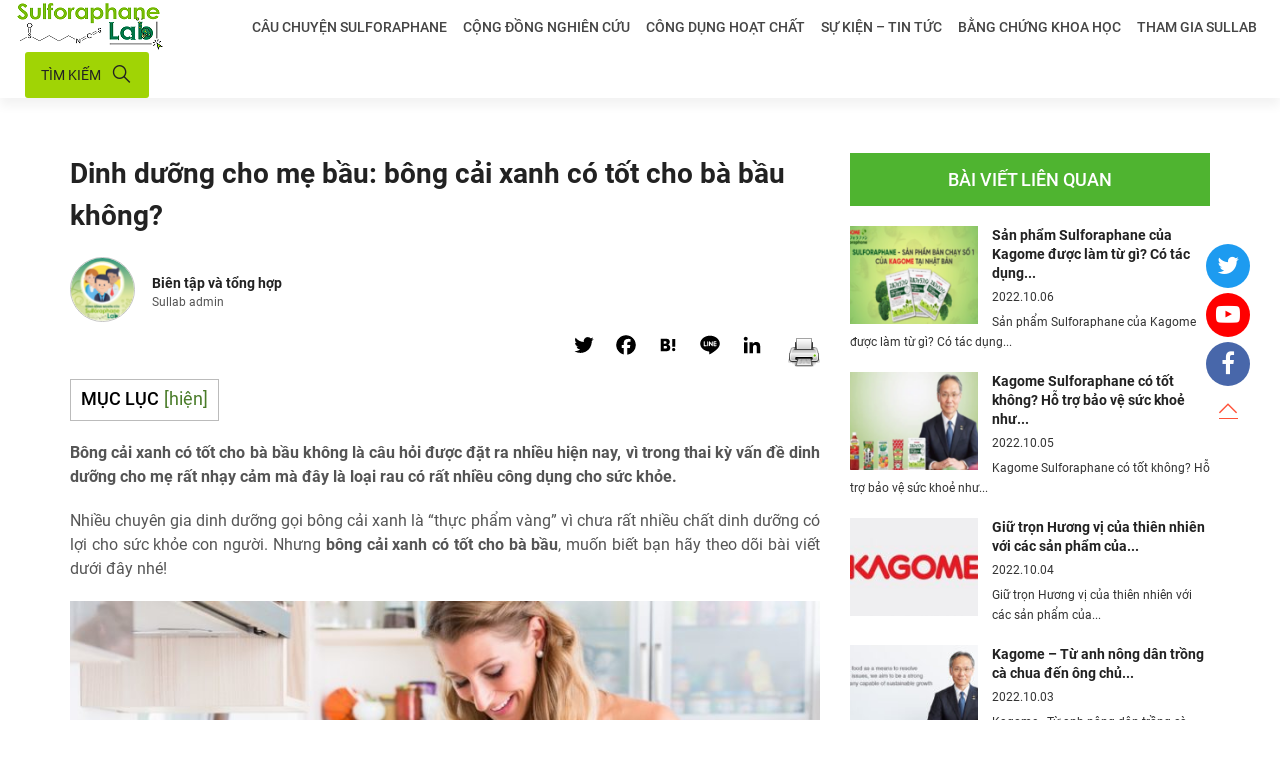

--- FILE ---
content_type: text/html; charset=UTF-8
request_url: https://sulforaphane-lab.vn/dinh-duong-cho-me-bau-bong-cai-xanh-co-tot-cho-ba-bau-khong/
body_size: 20373
content:
<!DOCTYPE html>
<html lang="vi">
<head>
	<meta charset="utf-8">
	<meta name="viewport" content="width=device-width, initial-scale=1, maximum-scale=1">
	<script type="text/javascript">
/* <![CDATA[ */
!function(){var e={};e.g=function(){if("object"==typeof globalThis)return globalThis;try{return this||new Function("return this")()}catch(e){if("object"==typeof window)return window}}(),function(n){let{ampUrl:t,isCustomizePreview:r,isAmpDevMode:o,noampQueryVarName:s,noampQueryVarValue:i,disabledStorageKey:a,mobileUserAgents:c,regexRegex:u}=n;if("undefined"==typeof sessionStorage)return;const d=new RegExp(u);if(!c.some((e=>{const n=e.match(d);return!(!n||!new RegExp(n[1],n[2]).test(navigator.userAgent))||navigator.userAgent.includes(e)})))return;e.g.addEventListener("DOMContentLoaded",(()=>{const e=document.getElementById("amp-mobile-version-switcher");if(!e)return;e.hidden=!1;const n=e.querySelector("a[href]");n&&n.addEventListener("click",(()=>{sessionStorage.removeItem(a)}))}));const g=o&&["paired-browsing-non-amp","paired-browsing-amp"].includes(window.name);if(sessionStorage.getItem(a)||r||g)return;const m=new URL(location.href),h=new URL(t);h.hash=m.hash,m.searchParams.has(s)&&i===m.searchParams.get(s)?sessionStorage.setItem(a,"1"):h.href!==m.href&&(window.stop(),location.replace(h.href))}({"ampUrl":"https:\/\/sulforaphane-lab.vn\/dinh-duong-cho-me-bau-bong-cai-xanh-co-tot-cho-ba-bau-khong\/amp\/","noampQueryVarName":"noamp","noampQueryVarValue":"mobile","disabledStorageKey":"amp_mobile_redirect_disabled","mobileUserAgents":["Mobile","Android","Silk\/","Kindle","BlackBerry","Opera Mini","Opera Mobi"],"regexRegex":"^\\/((?:.|\n)+)\\/([i]*)$","isCustomizePreview":false,"isAmpDevMode":false})}();
/* ]]> */
</script>
<meta name='robots' content='index, follow, max-image-preview:large, max-snippet:-1, max-video-preview:-1' />

	<!-- This site is optimized with the Yoast SEO plugin v17.9 - https://yoast.com/wordpress/plugins/seo/ -->
	<title>Bông cải xanh có tốt cho bà bầu không, dinh dưỡng cho mẹ</title>
	<meta name="description" content="Bông cải xanh có tốt cho bà bầu không là câu hỏi được đặt ra nhiều hiện nay, vì trong thai kỳ vấn đề dinh dưỡng cho mẹ rất nhạy cảm mà nên cần lưu ý." />
	<link rel="canonical" href="https://sulforaphane-lab.vn/dinh-duong-cho-me-bau-bong-cai-xanh-co-tot-cho-ba-bau-khong/" />
	<meta property="og:locale" content="vi_VN" />
	<meta property="og:type" content="article" />
	<meta property="og:title" content="Bông cải xanh có tốt cho bà bầu không, dinh dưỡng cho mẹ" />
	<meta property="og:description" content="Bông cải xanh có tốt cho bà bầu không là câu hỏi được đặt ra nhiều hiện nay, vì trong thai kỳ vấn đề dinh dưỡng cho mẹ rất nhạy cảm mà nên cần lưu ý." />
	<meta property="og:url" content="https://sulforaphane-lab.vn/dinh-duong-cho-me-bau-bong-cai-xanh-co-tot-cho-ba-bau-khong/" />
	<meta property="og:site_name" content="Sulforaphane" />
	<meta property="article:published_time" content="2022-08-03T09:05:27+00:00" />
	<meta property="article:modified_time" content="2022-08-11T11:09:36+00:00" />
	<meta property="og:image" content="https://sulforaphane-lab.vn/wp-content/uploads/2022/08/dinh-duong-cho-me-bau-bong-cai-xanh-co-tot-cho-ba-bau-khong-so-1.jpg" />
	<meta property="og:image:width" content="800" />
	<meta property="og:image:height" content="450" />
	<meta property="og:image:type" content="image/jpeg" />
	<meta name="twitter:card" content="summary_large_image" />
	<meta name="twitter:label1" content="Được viết bởi" />
	<meta name="twitter:data1" content="Lê Thúy" />
	<meta name="twitter:label2" content="Ước tính thời gian đọc" />
	<meta name="twitter:data2" content="8 phút" />
	<script type="application/ld+json" class="yoast-schema-graph">{"@context":"https://schema.org","@graph":[{"@type":"WebSite","@id":"https://sulforaphane-lab.vn/#website","url":"https://sulforaphane-lab.vn/","name":"Sulforaphane","description":"C\u1ed5ng th\u00f4ng tin khoa h\u1ecdc v\u1ec1 ho\u1ea1t ch\u1ea5t Sulforaphane","potentialAction":[{"@type":"SearchAction","target":{"@type":"EntryPoint","urlTemplate":"https://sulforaphane-lab.vn/?s={search_term_string}"},"query-input":"required name=search_term_string"}],"inLanguage":"vi"},{"@type":"ImageObject","@id":"https://sulforaphane-lab.vn/dinh-duong-cho-me-bau-bong-cai-xanh-co-tot-cho-ba-bau-khong/#primaryimage","inLanguage":"vi","url":"https://sulforaphane-lab.vn/wp-content/uploads/2022/08/dinh-duong-cho-me-bau-bong-cai-xanh-co-tot-cho-ba-bau-khong-so-1.jpg","contentUrl":"https://sulforaphane-lab.vn/wp-content/uploads/2022/08/dinh-duong-cho-me-bau-bong-cai-xanh-co-tot-cho-ba-bau-khong-so-1.jpg","width":800,"height":450,"caption":"Dinh d\u01b0\u1ee1ng cho m\u1eb9 b\u1ea7u: b\u00f4ng c\u1ea3i xanh c\u00f3 t\u1ed1t cho b\u00e0 b\u1ea7u kh\u00f4ng? s\u1ed1 1"},{"@type":"WebPage","@id":"https://sulforaphane-lab.vn/dinh-duong-cho-me-bau-bong-cai-xanh-co-tot-cho-ba-bau-khong/#webpage","url":"https://sulforaphane-lab.vn/dinh-duong-cho-me-bau-bong-cai-xanh-co-tot-cho-ba-bau-khong/","name":"B\u00f4ng c\u1ea3i xanh c\u00f3 t\u1ed1t cho b\u00e0 b\u1ea7u kh\u00f4ng, dinh d\u01b0\u1ee1ng cho m\u1eb9","isPartOf":{"@id":"https://sulforaphane-lab.vn/#website"},"primaryImageOfPage":{"@id":"https://sulforaphane-lab.vn/dinh-duong-cho-me-bau-bong-cai-xanh-co-tot-cho-ba-bau-khong/#primaryimage"},"datePublished":"2022-08-03T09:05:27+00:00","dateModified":"2022-08-11T11:09:36+00:00","author":{"@id":"https://sulforaphane-lab.vn/#/schema/person/a7abb39ff2adff0c5776bc5dbd1e5c3a"},"description":"B\u00f4ng c\u1ea3i xanh c\u00f3 t\u1ed1t cho b\u00e0 b\u1ea7u kh\u00f4ng l\u00e0 c\u00e2u h\u1ecfi \u0111\u01b0\u1ee3c \u0111\u1eb7t ra nhi\u1ec1u hi\u1ec7n nay, v\u00ec trong thai k\u1ef3 v\u1ea5n \u0111\u1ec1 dinh d\u01b0\u1ee1ng cho m\u1eb9 r\u1ea5t nh\u1ea1y c\u1ea3m m\u00e0 n\u00ean c\u1ea7n l\u01b0u \u00fd.","breadcrumb":{"@id":"https://sulforaphane-lab.vn/dinh-duong-cho-me-bau-bong-cai-xanh-co-tot-cho-ba-bau-khong/#breadcrumb"},"inLanguage":"vi","potentialAction":[{"@type":"ReadAction","target":["https://sulforaphane-lab.vn/dinh-duong-cho-me-bau-bong-cai-xanh-co-tot-cho-ba-bau-khong/"]}]},{"@type":"BreadcrumbList","@id":"https://sulforaphane-lab.vn/dinh-duong-cho-me-bau-bong-cai-xanh-co-tot-cho-ba-bau-khong/#breadcrumb","itemListElement":[{"@type":"ListItem","position":1,"name":"Trang ch\u1ee7","item":"https://sulforaphane-lab.vn/"},{"@type":"ListItem","position":2,"name":"S\u1ef1 ki\u1ec7n &#8211; Tin t\u1ee9c","item":"https://sulforaphane-lab.vn/su-kien-tin-tuc/"},{"@type":"ListItem","position":3,"name":"Dinh d\u01b0\u1ee1ng cho m\u1eb9 b\u1ea7u: b\u00f4ng c\u1ea3i xanh c\u00f3 t\u1ed1t cho b\u00e0 b\u1ea7u kh\u00f4ng?"}]},{"@type":"Person","@id":"https://sulforaphane-lab.vn/#/schema/person/a7abb39ff2adff0c5776bc5dbd1e5c3a","name":"L\u00ea Th\u00fay","image":{"@type":"ImageObject","@id":"https://sulforaphane-lab.vn/#personlogo","inLanguage":"vi","url":"https://secure.gravatar.com/avatar/e2e78434e7f1df593ab11dda612714009b9f0d2dc61d67e2bcf97af617c4c3ee?s=96&d=mm&r=g","contentUrl":"https://secure.gravatar.com/avatar/e2e78434e7f1df593ab11dda612714009b9f0d2dc61d67e2bcf97af617c4c3ee?s=96&d=mm&r=g","caption":"L\u00ea Th\u00fay"},"url":"https://sulforaphane-lab.vn/author/thuylt/"}]}</script>
	<!-- / Yoast SEO plugin. -->


<link rel="alternate" type="application/rss+xml" title="Sulforaphane &raquo; Dinh dưỡng cho mẹ bầu: bông cải xanh có tốt cho bà bầu không? Dòng bình luận" href="https://sulforaphane-lab.vn/dinh-duong-cho-me-bau-bong-cai-xanh-co-tot-cho-ba-bau-khong/feed/" />
<link rel="alternate" title="oNhúng (JSON)" type="application/json+oembed" href="https://sulforaphane-lab.vn/wp-json/oembed/1.0/embed?url=https%3A%2F%2Fsulforaphane-lab.vn%2Fdinh-duong-cho-me-bau-bong-cai-xanh-co-tot-cho-ba-bau-khong%2F" />
<link rel="alternate" title="oNhúng (XML)" type="text/xml+oembed" href="https://sulforaphane-lab.vn/wp-json/oembed/1.0/embed?url=https%3A%2F%2Fsulforaphane-lab.vn%2Fdinh-duong-cho-me-bau-bong-cai-xanh-co-tot-cho-ba-bau-khong%2F&#038;format=xml" />
<style id='wp-img-auto-sizes-contain-inline-css' type='text/css'>
img:is([sizes=auto i],[sizes^="auto," i]){contain-intrinsic-size:3000px 1500px}
/*# sourceURL=wp-img-auto-sizes-contain-inline-css */
</style>
<style id='wp-emoji-styles-inline-css' type='text/css'>

	img.wp-smiley, img.emoji {
		display: inline !important;
		border: none !important;
		box-shadow: none !important;
		height: 1em !important;
		width: 1em !important;
		margin: 0 0.07em !important;
		vertical-align: -0.1em !important;
		background: none !important;
		padding: 0 !important;
	}
/*# sourceURL=wp-emoji-styles-inline-css */
</style>
<link rel='stylesheet' id='wp-block-library-css' href='https://sulforaphane-lab.vn/wp-includes/css/dist/block-library/style.min.css?ver=6.9' type='text/css' media='all' />
<style id='wp-block-heading-inline-css' type='text/css'>
h1:where(.wp-block-heading).has-background,h2:where(.wp-block-heading).has-background,h3:where(.wp-block-heading).has-background,h4:where(.wp-block-heading).has-background,h5:where(.wp-block-heading).has-background,h6:where(.wp-block-heading).has-background{padding:1.25em 2.375em}h1.has-text-align-left[style*=writing-mode]:where([style*=vertical-lr]),h1.has-text-align-right[style*=writing-mode]:where([style*=vertical-rl]),h2.has-text-align-left[style*=writing-mode]:where([style*=vertical-lr]),h2.has-text-align-right[style*=writing-mode]:where([style*=vertical-rl]),h3.has-text-align-left[style*=writing-mode]:where([style*=vertical-lr]),h3.has-text-align-right[style*=writing-mode]:where([style*=vertical-rl]),h4.has-text-align-left[style*=writing-mode]:where([style*=vertical-lr]),h4.has-text-align-right[style*=writing-mode]:where([style*=vertical-rl]),h5.has-text-align-left[style*=writing-mode]:where([style*=vertical-lr]),h5.has-text-align-right[style*=writing-mode]:where([style*=vertical-rl]),h6.has-text-align-left[style*=writing-mode]:where([style*=vertical-lr]),h6.has-text-align-right[style*=writing-mode]:where([style*=vertical-rl]){rotate:180deg}
/*# sourceURL=https://sulforaphane-lab.vn/wp-includes/blocks/heading/style.min.css */
</style>
<style id='wp-block-list-inline-css' type='text/css'>
ol,ul{box-sizing:border-box}:root :where(.wp-block-list.has-background){padding:1.25em 2.375em}
/*# sourceURL=https://sulforaphane-lab.vn/wp-includes/blocks/list/style.min.css */
</style>
<style id='global-styles-inline-css' type='text/css'>
:root{--wp--preset--aspect-ratio--square: 1;--wp--preset--aspect-ratio--4-3: 4/3;--wp--preset--aspect-ratio--3-4: 3/4;--wp--preset--aspect-ratio--3-2: 3/2;--wp--preset--aspect-ratio--2-3: 2/3;--wp--preset--aspect-ratio--16-9: 16/9;--wp--preset--aspect-ratio--9-16: 9/16;--wp--preset--color--black: #000000;--wp--preset--color--cyan-bluish-gray: #abb8c3;--wp--preset--color--white: #ffffff;--wp--preset--color--pale-pink: #f78da7;--wp--preset--color--vivid-red: #cf2e2e;--wp--preset--color--luminous-vivid-orange: #ff6900;--wp--preset--color--luminous-vivid-amber: #fcb900;--wp--preset--color--light-green-cyan: #7bdcb5;--wp--preset--color--vivid-green-cyan: #00d084;--wp--preset--color--pale-cyan-blue: #8ed1fc;--wp--preset--color--vivid-cyan-blue: #0693e3;--wp--preset--color--vivid-purple: #9b51e0;--wp--preset--gradient--vivid-cyan-blue-to-vivid-purple: linear-gradient(135deg,rgb(6,147,227) 0%,rgb(155,81,224) 100%);--wp--preset--gradient--light-green-cyan-to-vivid-green-cyan: linear-gradient(135deg,rgb(122,220,180) 0%,rgb(0,208,130) 100%);--wp--preset--gradient--luminous-vivid-amber-to-luminous-vivid-orange: linear-gradient(135deg,rgb(252,185,0) 0%,rgb(255,105,0) 100%);--wp--preset--gradient--luminous-vivid-orange-to-vivid-red: linear-gradient(135deg,rgb(255,105,0) 0%,rgb(207,46,46) 100%);--wp--preset--gradient--very-light-gray-to-cyan-bluish-gray: linear-gradient(135deg,rgb(238,238,238) 0%,rgb(169,184,195) 100%);--wp--preset--gradient--cool-to-warm-spectrum: linear-gradient(135deg,rgb(74,234,220) 0%,rgb(151,120,209) 20%,rgb(207,42,186) 40%,rgb(238,44,130) 60%,rgb(251,105,98) 80%,rgb(254,248,76) 100%);--wp--preset--gradient--blush-light-purple: linear-gradient(135deg,rgb(255,206,236) 0%,rgb(152,150,240) 100%);--wp--preset--gradient--blush-bordeaux: linear-gradient(135deg,rgb(254,205,165) 0%,rgb(254,45,45) 50%,rgb(107,0,62) 100%);--wp--preset--gradient--luminous-dusk: linear-gradient(135deg,rgb(255,203,112) 0%,rgb(199,81,192) 50%,rgb(65,88,208) 100%);--wp--preset--gradient--pale-ocean: linear-gradient(135deg,rgb(255,245,203) 0%,rgb(182,227,212) 50%,rgb(51,167,181) 100%);--wp--preset--gradient--electric-grass: linear-gradient(135deg,rgb(202,248,128) 0%,rgb(113,206,126) 100%);--wp--preset--gradient--midnight: linear-gradient(135deg,rgb(2,3,129) 0%,rgb(40,116,252) 100%);--wp--preset--font-size--small: 13px;--wp--preset--font-size--medium: 20px;--wp--preset--font-size--large: 36px;--wp--preset--font-size--x-large: 42px;--wp--preset--spacing--20: 0.44rem;--wp--preset--spacing--30: 0.67rem;--wp--preset--spacing--40: 1rem;--wp--preset--spacing--50: 1.5rem;--wp--preset--spacing--60: 2.25rem;--wp--preset--spacing--70: 3.38rem;--wp--preset--spacing--80: 5.06rem;--wp--preset--shadow--natural: 6px 6px 9px rgba(0, 0, 0, 0.2);--wp--preset--shadow--deep: 12px 12px 50px rgba(0, 0, 0, 0.4);--wp--preset--shadow--sharp: 6px 6px 0px rgba(0, 0, 0, 0.2);--wp--preset--shadow--outlined: 6px 6px 0px -3px rgb(255, 255, 255), 6px 6px rgb(0, 0, 0);--wp--preset--shadow--crisp: 6px 6px 0px rgb(0, 0, 0);}:where(.is-layout-flex){gap: 0.5em;}:where(.is-layout-grid){gap: 0.5em;}body .is-layout-flex{display: flex;}.is-layout-flex{flex-wrap: wrap;align-items: center;}.is-layout-flex > :is(*, div){margin: 0;}body .is-layout-grid{display: grid;}.is-layout-grid > :is(*, div){margin: 0;}:where(.wp-block-columns.is-layout-flex){gap: 2em;}:where(.wp-block-columns.is-layout-grid){gap: 2em;}:where(.wp-block-post-template.is-layout-flex){gap: 1.25em;}:where(.wp-block-post-template.is-layout-grid){gap: 1.25em;}.has-black-color{color: var(--wp--preset--color--black) !important;}.has-cyan-bluish-gray-color{color: var(--wp--preset--color--cyan-bluish-gray) !important;}.has-white-color{color: var(--wp--preset--color--white) !important;}.has-pale-pink-color{color: var(--wp--preset--color--pale-pink) !important;}.has-vivid-red-color{color: var(--wp--preset--color--vivid-red) !important;}.has-luminous-vivid-orange-color{color: var(--wp--preset--color--luminous-vivid-orange) !important;}.has-luminous-vivid-amber-color{color: var(--wp--preset--color--luminous-vivid-amber) !important;}.has-light-green-cyan-color{color: var(--wp--preset--color--light-green-cyan) !important;}.has-vivid-green-cyan-color{color: var(--wp--preset--color--vivid-green-cyan) !important;}.has-pale-cyan-blue-color{color: var(--wp--preset--color--pale-cyan-blue) !important;}.has-vivid-cyan-blue-color{color: var(--wp--preset--color--vivid-cyan-blue) !important;}.has-vivid-purple-color{color: var(--wp--preset--color--vivid-purple) !important;}.has-black-background-color{background-color: var(--wp--preset--color--black) !important;}.has-cyan-bluish-gray-background-color{background-color: var(--wp--preset--color--cyan-bluish-gray) !important;}.has-white-background-color{background-color: var(--wp--preset--color--white) !important;}.has-pale-pink-background-color{background-color: var(--wp--preset--color--pale-pink) !important;}.has-vivid-red-background-color{background-color: var(--wp--preset--color--vivid-red) !important;}.has-luminous-vivid-orange-background-color{background-color: var(--wp--preset--color--luminous-vivid-orange) !important;}.has-luminous-vivid-amber-background-color{background-color: var(--wp--preset--color--luminous-vivid-amber) !important;}.has-light-green-cyan-background-color{background-color: var(--wp--preset--color--light-green-cyan) !important;}.has-vivid-green-cyan-background-color{background-color: var(--wp--preset--color--vivid-green-cyan) !important;}.has-pale-cyan-blue-background-color{background-color: var(--wp--preset--color--pale-cyan-blue) !important;}.has-vivid-cyan-blue-background-color{background-color: var(--wp--preset--color--vivid-cyan-blue) !important;}.has-vivid-purple-background-color{background-color: var(--wp--preset--color--vivid-purple) !important;}.has-black-border-color{border-color: var(--wp--preset--color--black) !important;}.has-cyan-bluish-gray-border-color{border-color: var(--wp--preset--color--cyan-bluish-gray) !important;}.has-white-border-color{border-color: var(--wp--preset--color--white) !important;}.has-pale-pink-border-color{border-color: var(--wp--preset--color--pale-pink) !important;}.has-vivid-red-border-color{border-color: var(--wp--preset--color--vivid-red) !important;}.has-luminous-vivid-orange-border-color{border-color: var(--wp--preset--color--luminous-vivid-orange) !important;}.has-luminous-vivid-amber-border-color{border-color: var(--wp--preset--color--luminous-vivid-amber) !important;}.has-light-green-cyan-border-color{border-color: var(--wp--preset--color--light-green-cyan) !important;}.has-vivid-green-cyan-border-color{border-color: var(--wp--preset--color--vivid-green-cyan) !important;}.has-pale-cyan-blue-border-color{border-color: var(--wp--preset--color--pale-cyan-blue) !important;}.has-vivid-cyan-blue-border-color{border-color: var(--wp--preset--color--vivid-cyan-blue) !important;}.has-vivid-purple-border-color{border-color: var(--wp--preset--color--vivid-purple) !important;}.has-vivid-cyan-blue-to-vivid-purple-gradient-background{background: var(--wp--preset--gradient--vivid-cyan-blue-to-vivid-purple) !important;}.has-light-green-cyan-to-vivid-green-cyan-gradient-background{background: var(--wp--preset--gradient--light-green-cyan-to-vivid-green-cyan) !important;}.has-luminous-vivid-amber-to-luminous-vivid-orange-gradient-background{background: var(--wp--preset--gradient--luminous-vivid-amber-to-luminous-vivid-orange) !important;}.has-luminous-vivid-orange-to-vivid-red-gradient-background{background: var(--wp--preset--gradient--luminous-vivid-orange-to-vivid-red) !important;}.has-very-light-gray-to-cyan-bluish-gray-gradient-background{background: var(--wp--preset--gradient--very-light-gray-to-cyan-bluish-gray) !important;}.has-cool-to-warm-spectrum-gradient-background{background: var(--wp--preset--gradient--cool-to-warm-spectrum) !important;}.has-blush-light-purple-gradient-background{background: var(--wp--preset--gradient--blush-light-purple) !important;}.has-blush-bordeaux-gradient-background{background: var(--wp--preset--gradient--blush-bordeaux) !important;}.has-luminous-dusk-gradient-background{background: var(--wp--preset--gradient--luminous-dusk) !important;}.has-pale-ocean-gradient-background{background: var(--wp--preset--gradient--pale-ocean) !important;}.has-electric-grass-gradient-background{background: var(--wp--preset--gradient--electric-grass) !important;}.has-midnight-gradient-background{background: var(--wp--preset--gradient--midnight) !important;}.has-small-font-size{font-size: var(--wp--preset--font-size--small) !important;}.has-medium-font-size{font-size: var(--wp--preset--font-size--medium) !important;}.has-large-font-size{font-size: var(--wp--preset--font-size--large) !important;}.has-x-large-font-size{font-size: var(--wp--preset--font-size--x-large) !important;}
/*# sourceURL=global-styles-inline-css */
</style>

<style id='classic-theme-styles-inline-css' type='text/css'>
/*! This file is auto-generated */
.wp-block-button__link{color:#fff;background-color:#32373c;border-radius:9999px;box-shadow:none;text-decoration:none;padding:calc(.667em + 2px) calc(1.333em + 2px);font-size:1.125em}.wp-block-file__button{background:#32373c;color:#fff;text-decoration:none}
/*# sourceURL=/wp-includes/css/classic-themes.min.css */
</style>
<link rel='stylesheet' id='contact-form-7-css' href='https://sulforaphane-lab.vn/wp-content/plugins/contact-form-7/includes/css/styles.css?ver=5.5.2' type='text/css' media='all' />
<link rel='stylesheet' id='printomatic-css-css' href='https://sulforaphane-lab.vn/wp-content/plugins/print-o-matic/css/style.css?ver=2.0' type='text/css' media='all' />
<link rel='stylesheet' id='toc-screen-css' href='https://sulforaphane-lab.vn/wp-content/plugins/table-of-contents-plus/screen.min.css?ver=2106' type='text/css' media='all' />
<link rel='stylesheet' id='addtoany-css' href='https://sulforaphane-lab.vn/wp-content/plugins/add-to-any/addtoany.min.css?ver=1.15' type='text/css' media='all' />
<link rel='stylesheet' id='dashicons-css' href='https://sulforaphane-lab.vn/wp-includes/css/dashicons.min.css?ver=6.9' type='text/css' media='all' />
<link rel='stylesheet' id='main-style-css' href='https://sulforaphane-lab.vn/wp-content/themes/anothemes/style.css?ver=3.0.0' type='text/css' media='all' />
<link rel='stylesheet' id='responsive-css' href='https://sulforaphane-lab.vn/wp-content/themes/anothemes/css/responsive.css?ver=3.0.0' type='text/css' media='screen' />
<script type="text/javascript" src="https://sulforaphane-lab.vn/wp-includes/js/jquery/jquery.min.js?ver=3.7.1" id="jquery-core-js"></script>
<script type="text/javascript" src="https://sulforaphane-lab.vn/wp-includes/js/jquery/jquery-migrate.min.js?ver=3.4.1" id="jquery-migrate-js"></script>
<script type="text/javascript" src="https://sulforaphane-lab.vn/wp-content/plugins/add-to-any/addtoany.min.js?ver=1.1" id="addtoany-js"></script>
<script type="text/javascript" id="addtoany-js-after">
/* <![CDATA[ */
window.a2a_config=window.a2a_config||{};a2a_config.callbacks=[];a2a_config.overlays=[];a2a_config.templates={};a2a_localize = {
	Share: "Share",
	Save: "Save",
	Subscribe: "Subscribe",
	Email: "Email",
	Bookmark: "Bookmark",
	ShowAll: "Show all",
	ShowLess: "Show less",
	FindServices: "Find service(s)",
	FindAnyServiceToAddTo: "Instantly find any service to add to",
	PoweredBy: "Powered by",
	ShareViaEmail: "Share via email",
	SubscribeViaEmail: "Subscribe via email",
	BookmarkInYourBrowser: "Bookmark in your browser",
	BookmarkInstructions: "Press Ctrl+D or \u2318+D to bookmark this page",
	AddToYourFavorites: "Add to your favorites",
	SendFromWebOrProgram: "Send from any email address or email program",
	EmailProgram: "Email program",
	More: "More&#8230;",
	ThanksForSharing: "Thanks for sharing!",
	ThanksForFollowing: "Thanks for following!"
};

a2a_config.icon_color="transparent,#000000";
(function(d,s,a,b){a=d.createElement(s);b=d.getElementsByTagName(s)[0];a.async=1;a.src="https://static.addtoany.com/menu/page.js";b.parentNode.insertBefore(a,b);})(document,"script");

//# sourceURL=addtoany-js-after
/* ]]> */
</script>
<link rel="https://api.w.org/" href="https://sulforaphane-lab.vn/wp-json/" /><link rel="alternate" title="JSON" type="application/json" href="https://sulforaphane-lab.vn/wp-json/wp/v2/posts/5805" /><link rel="EditURI" type="application/rsd+xml" title="RSD" href="https://sulforaphane-lab.vn/xmlrpc.php?rsd" />
<meta name="generator" content="WordPress 6.9" />
<link rel='shortlink' href='https://sulforaphane-lab.vn/?p=5805' />
<!-- / HREFLANG Tags by DCGWS Version 2.0.0 -->
<!-- / HREFLANG Tags by DCGWS -->
<!-- Global site tag (gtag.js) - Google Analytics -->
<script async src="https://www.googletagmanager.com/gtag/js?id=UA-224500494-1"></script>
<script>
  window.dataLayer = window.dataLayer || [];
  function gtag(){dataLayer.push(arguments);}
  gtag('js', new Date());

  gtag('config', 'UA-224500494-1');
</script><style type="text/css">div#toc_container {background: #fff;border: 1px solid #aaaaaa;width: 100%;}div#toc_container ul li {font-size: 100%;}</style>    <script type="text/javascript">
        var ajaxurl = 'https://sulforaphane-lab.vn/wp-admin/admin-ajax.php';
        var ajax_nonce = '9e88621acc';
    </script><link rel="amphtml" href="https://sulforaphane-lab.vn/dinh-duong-cho-me-bau-bong-cai-xanh-co-tot-cho-ba-bau-khong/amp/"><style>#amp-mobile-version-switcher{left:0;position:absolute;width:100%;z-index:100}#amp-mobile-version-switcher>a{background-color:#444;border:0;color:#eaeaea;display:block;font-family:-apple-system,BlinkMacSystemFont,Segoe UI,Roboto,Oxygen-Sans,Ubuntu,Cantarell,Helvetica Neue,sans-serif;font-size:16px;font-weight:600;padding:15px 0;text-align:center;text-decoration:none}#amp-mobile-version-switcher>a:active,#amp-mobile-version-switcher>a:focus,#amp-mobile-version-switcher>a:hover{text-decoration:underline}</style><link rel="alternate" type="text/html" media="only screen and (max-width: 640px)" href="https://sulforaphane-lab.vn/dinh-duong-cho-me-bau-bong-cai-xanh-co-tot-cho-ba-bau-khong/amp/"><link rel="icon" href="https://sulforaphane-lab.vn/wp-content/uploads/2021/12/favicon.jpg" sizes="32x32" />
<link rel="icon" href="https://sulforaphane-lab.vn/wp-content/uploads/2021/12/favicon.jpg" sizes="192x192" />
<link rel="apple-touch-icon" href="https://sulforaphane-lab.vn/wp-content/uploads/2021/12/favicon.jpg" />
<meta name="msapplication-TileImage" content="https://sulforaphane-lab.vn/wp-content/uploads/2021/12/favicon.jpg" />

	<meta name="google-site-verification" content="11fHkmGlcYX3v7NZrAdypWc_UdNRQ9opy-7L5ZEzL0I" />

	<!-- Global site tag (gtag.js) - Google Analytics -->
	<script async src="https://www.googletagmanager.com/gtag/js?id=G-ZL4LWHW1WW"></script>
	<script>
	  window.dataLayer = window.dataLayer || [];
	  function gtag(){dataLayer.push(arguments);}
	  gtag('js', new Date());

	  gtag('config', 'G-ZL4LWHW1WW');
	</script>
</head>

<body data-rsssl=1 class="wp-singular post-template-default single single-post postid-5805 single-format-standard wp-theme-anothemes elementor-default elementor-kit-946" itemscope itemtype="http://schema.org/WebPage">

	<div id="wrapper" class="hfeed site">

		<header id="header" class="site-header" role="banner" itemscope itemtype="http://schema.org/WPHeader">
			<div class="container-fluid">
				<div class="mid-header">
					<div class="site-brand">
													<a rel="home" title="Sulforaphane" href="https://sulforaphane-lab.vn" class="logo">
							<img src="https://sulforaphane-lab.vn/wp-content/uploads/2022/02/sulforaphane-lab-2.png" alt="Sulforaphane" />							</a>
											</div><!-- .site-brand -->
					<nav class="main-menu" role="navigation" itemscope itemtype="http://schema.org/SiteNavigationElement">
						<ul id="menu-main" class="menu-main"><li id="menu-item-296" class="menu-item menu-item-type-post_type menu-item-object-page menu-item-296"><a href="https://sulforaphane-lab.vn/sulforaphane-story/">Câu chuyện Sulforaphane</a></li>
<li id="menu-item-297" class="menu-item menu-item-type-post_type menu-item-object-page menu-item-297"><a href="https://sulforaphane-lab.vn/cong-dong-nghien-cuu/">Cộng đồng nghiên cứu</a></li>
<li id="menu-item-1606" class="menu-item menu-item-type-taxonomy menu-item-object-category menu-item-has-children menu-item-1606"><a href="https://sulforaphane-lab.vn/cong-dung-ve-gan/">Công dụng hoạt chất</a>
<ul class="sub-menu">
	<li id="menu-item-558" class="menu-item menu-item-type-taxonomy menu-item-object-category menu-item-558"><a href="https://sulforaphane-lab.vn/cong-dung-ve-gan/">Cải thiện gan</a></li>
	<li id="menu-item-1607" class="menu-item menu-item-type-taxonomy menu-item-object-category menu-item-1607"><a href="https://sulforaphane-lab.vn/cong-dung-khac/ho-tro-ho-hap/">Hỗ trợ hô hấp</a></li>
	<li id="menu-item-1608" class="menu-item menu-item-type-taxonomy menu-item-object-category menu-item-1608"><a href="https://sulforaphane-lab.vn/cong-dung-phong-chong-ung-thu/">Phòng ngừa ung thư</a></li>
	<li id="menu-item-1609" class="menu-item menu-item-type-taxonomy menu-item-object-category menu-item-1609"><a href="https://sulforaphane-lab.vn/cong-dung-khac/ho-tro-da-day/">Hỗ trợ dạ dày</a></li>
	<li id="menu-item-1610" class="menu-item menu-item-type-post_type menu-item-object-post menu-item-1610"><a href="https://sulforaphane-lab.vn/ho-tro-dieu-tri-tieu-duong-bang-hoat-chat-sulforaphane/">Hỗ trợ tiểu đường</a></li>
	<li id="menu-item-1611" class="menu-item menu-item-type-taxonomy menu-item-object-category menu-item-1611"><a href="https://sulforaphane-lab.vn/cong-dung-giam-can-lam-dep/">Hỗ trợ giảm cân</a></li>
	<li id="menu-item-1612" class="menu-item menu-item-type-taxonomy menu-item-object-category menu-item-1612"><a href="https://sulforaphane-lab.vn/cong-dung-khac/">Khác</a></li>
</ul>
</li>
<li id="menu-item-301" class="menu-item menu-item-type-post_type menu-item-object-page current_page_parent menu-item-301"><a href="https://sulforaphane-lab.vn/su-kien-tin-tuc/">Sự kiện – Tin tức</a></li>
<li id="menu-item-302" class="menu-item menu-item-type-post_type menu-item-object-page menu-item-302"><a href="https://sulforaphane-lab.vn/bang-chung-khoa-hoc/">Bằng chứng khoa học</a></li>
<li id="menu-item-303" class="menu-item menu-item-type-post_type menu-item-object-page menu-item-303"><a href="https://sulforaphane-lab.vn/gia-nhap-hoi/">Tham gia SulLab</a></li>
</ul>					</nav><!-- .main-menu -->
					<div class="search-wrap">
						<a href="#" class="btn open-search">Tìm kiếm<i class="las la-search"></i></a>
						<div class="search-form-wrap">
							<div class="search-form-inner">
								<form id="searchform" method="get" action="https://sulforaphane-lab.vn/">
    <input type="text" class="search-field" name="s" placeholder="Tìm kiếm bài viết theo từ khóa" value="">
    <button><i class="las la-search"></i></button>
    <a href="#" class="close-form"><i class="las la-times"></i>Đóng</a>
</form>							</div>
						</div>
					</div><!-- .search-wrap -->
					<span class="mobile-menu"><i class="las la-bars"></i></span>
				</div><!-- .mid-header -->
			</div>
		</header><!-- .site-header -->

		<main id="main" class="site-main" role="main" itemscope itemprop="mainContentOfPage">


			<div class="single-benefits">
			<div class="section section-site-content">
				<div class="container">
					<div class="row">
						<!-- <div class="col-lg-3 col-xs-12"> -->
							<!-- <div class="nav-sidebar">
															</div>	 -->
						<!-- </div> -->
						<div class="col-lg-8 col-xs-12">
							<div id="content" class="site-content">

																
								<article id="post-5805" class="post-5805 post type-post status-publish format-standard has-post-thumbnail hentry category-tin-tuc" itemscope itemtype="http://schema.org/Article">

									<div class="post-info">
										<h1 class="post-title entry-title" itemprop="name headline">Dinh dưỡng cho mẹ bầu: bông cải xanh có tốt cho bà bầu không?</h1>
																				<div class="post-author ">
											<div class="bnf-wrap">
												<div class="bnf-avatar"><a href="https://sulforaphane-lab.vn/advisers/sullab-team/"><img class="aq_thumb" src="https://sulforaphane-lab.vn/wp-content/uploads/2022/03/Admin-65x65.png" alt="Ban biên tập Admin SulLab" /></a></div>
												<div class="bnf-info">
													<span>Biên tập và tổng hợp</span>
													
																											<p><a href="https://sulforaphane-lab.vn/advisers/sullab-team/">Sullab Admin</a></p>
													
																									</div>
											</div>
																					</div>
																				<div class="post-top-socials align-right">
											<div class="addtoany_shortcode"><div class="a2a_kit a2a_kit_size_26 addtoany_list" data-a2a-url="https://sulforaphane-lab.vn/dinh-duong-cho-me-bau-bong-cai-xanh-co-tot-cho-ba-bau-khong/" data-a2a-title="Dinh dưỡng cho mẹ bầu: bông cải xanh có tốt cho bà bầu không?"><a class="a2a_button_twitter" href="https://www.addtoany.com/add_to/twitter?linkurl=https%3A%2F%2Fsulforaphane-lab.vn%2Fdinh-duong-cho-me-bau-bong-cai-xanh-co-tot-cho-ba-bau-khong%2F&amp;linkname=Dinh%20d%C6%B0%E1%BB%A1ng%20cho%20m%E1%BA%B9%20b%E1%BA%A7u%3A%20b%C3%B4ng%20c%E1%BA%A3i%20xanh%20c%C3%B3%20t%E1%BB%91t%20cho%20b%C3%A0%20b%E1%BA%A7u%20kh%C3%B4ng%3F" title="Twitter" rel="nofollow noopener" target="_blank"></a><a class="a2a_button_facebook" href="https://www.addtoany.com/add_to/facebook?linkurl=https%3A%2F%2Fsulforaphane-lab.vn%2Fdinh-duong-cho-me-bau-bong-cai-xanh-co-tot-cho-ba-bau-khong%2F&amp;linkname=Dinh%20d%C6%B0%E1%BB%A1ng%20cho%20m%E1%BA%B9%20b%E1%BA%A7u%3A%20b%C3%B4ng%20c%E1%BA%A3i%20xanh%20c%C3%B3%20t%E1%BB%91t%20cho%20b%C3%A0%20b%E1%BA%A7u%20kh%C3%B4ng%3F" title="Facebook" rel="nofollow noopener" target="_blank"></a><a class="a2a_button_hatena" href="https://www.addtoany.com/add_to/hatena?linkurl=https%3A%2F%2Fsulforaphane-lab.vn%2Fdinh-duong-cho-me-bau-bong-cai-xanh-co-tot-cho-ba-bau-khong%2F&amp;linkname=Dinh%20d%C6%B0%E1%BB%A1ng%20cho%20m%E1%BA%B9%20b%E1%BA%A7u%3A%20b%C3%B4ng%20c%E1%BA%A3i%20xanh%20c%C3%B3%20t%E1%BB%91t%20cho%20b%C3%A0%20b%E1%BA%A7u%20kh%C3%B4ng%3F" title="Hatena" rel="nofollow noopener" target="_blank"></a><a class="a2a_button_line" href="https://www.addtoany.com/add_to/line?linkurl=https%3A%2F%2Fsulforaphane-lab.vn%2Fdinh-duong-cho-me-bau-bong-cai-xanh-co-tot-cho-ba-bau-khong%2F&amp;linkname=Dinh%20d%C6%B0%E1%BB%A1ng%20cho%20m%E1%BA%B9%20b%E1%BA%A7u%3A%20b%C3%B4ng%20c%E1%BA%A3i%20xanh%20c%C3%B3%20t%E1%BB%91t%20cho%20b%C3%A0%20b%E1%BA%A7u%20kh%C3%B4ng%3F" title="Line" rel="nofollow noopener" target="_blank"></a><a class="a2a_button_linkedin" href="https://www.addtoany.com/add_to/linkedin?linkurl=https%3A%2F%2Fsulforaphane-lab.vn%2Fdinh-duong-cho-me-bau-bong-cai-xanh-co-tot-cho-ba-bau-khong%2F&amp;linkname=Dinh%20d%C6%B0%E1%BB%A1ng%20cho%20m%E1%BA%B9%20b%E1%BA%A7u%3A%20b%C3%B4ng%20c%E1%BA%A3i%20xanh%20c%C3%B3%20t%E1%BB%91t%20cho%20b%C3%A0%20b%E1%BA%A7u%20kh%C3%B4ng%3F" title="LinkedIn" rel="nofollow noopener" target="_blank"></a></div></div>											<div class='printomatic pom-default ' id='id9619'  data-print_target='article'></div>										</div>
										<div class="entry-content" itemprop="articleBody">
											<div class="single-tocs">
												<div class="widget_head"><h3 class="widget-title">Mục lục<span class="toc-toggle"></span></h3><div class="toc-bound">
        <ul class="toc"><li class=""><a href="https://sulforaphane-lab.vn/dinh-duong-cho-me-bau-bong-cai-xanh-co-tot-cho-ba-bau-khong/#toc-1">Bầu 3 tháng đầu ăn bông cải xanh được không?</a></li><li class=""><a href="https://sulforaphane-lab.vn/dinh-duong-cho-me-bau-bong-cai-xanh-co-tot-cho-ba-bau-khong/#toc-2">Bổ sung máu trong thai kỳ</a></li><li class=""><a href="https://sulforaphane-lab.vn/dinh-duong-cho-me-bau-bong-cai-xanh-co-tot-cho-ba-bau-khong/#toc-3">Giúp hệ xương chắc khỏe hơn</a></li><li class=""><a href="https://sulforaphane-lab.vn/dinh-duong-cho-me-bau-bong-cai-xanh-co-tot-cho-ba-bau-khong/#toc-4">Bông cải xanh ngăn ngừa và cải thiện táo bón trong thai kỳ</a></li><li class=""><a href="https://sulforaphane-lab.vn/dinh-duong-cho-me-bau-bong-cai-xanh-co-tot-cho-ba-bau-khong/#toc-5">Bà bầu ăn bông cải trắng được không? </a></li><li class=""><a href="https://sulforaphane-lab.vn/dinh-duong-cho-me-bau-bong-cai-xanh-co-tot-cho-ba-bau-khong/#toc-6">Bà đẻ ăn bông cải xanh được không?</a></li><li class=""><a href="https://sulforaphane-lab.vn/dinh-duong-cho-me-bau-bong-cai-xanh-co-tot-cho-ba-bau-khong/#toc-7">Một số lưu ý khi ăn bông cải xanh và trắng </a></li></ul></div></div>											</div>
											<div id="toc_container" class="no_bullets"><ul class="toc_list"><li><a href="#B7847u_3_thaacuteng_2737847u_259n_bocircng_c7843i_xanh_2734327907c_khocircng">B&#7847;u 3 th&aacute;ng &#273;&#7847;u &#259;n b&ocirc;ng c&#7843;i xanh &#273;&#432;&#7907;c kh&ocirc;ng?</a><ul><li><a href="#B7893_sung_maacuteu_trong_thai_k7923">B&#7893; sung m&aacute;u trong thai k&#7923;</a></li><li><a href="#Giuacutep_h7879_x432417ng_ch7855c_kh7887e_h417n">Gi&uacute;p h&#7879; x&#432;&#417;ng ch&#7855;c kh&#7887;e h&#417;n</a></li><li><a href="#Bocircng_c7843i_xanh_ng259n_ng7915a_vagrave_c7843i_thi7879n_taacuteo_boacuten_trong_thai_k7923">B&ocirc;ng c&#7843;i xanh ng&#259;n ng&#7915;a v&agrave; c&#7843;i thi&#7879;n t&aacute;o b&oacute;n trong thai k&#7923;</a></li></ul></li><li><a href="#Bagrave_b7847u_259n_bocircng_c7843i_tr7855ng_2734327907c_khocircngnbsp">B&agrave; b&#7847;u &#259;n b&ocirc;ng c&#7843;i tr&#7855;ng &#273;&#432;&#7907;c kh&ocirc;ng?&nbsp;</a></li><li><a href="#Bagrave_2737867_259n_bocircng_c7843i_xanh_2734327907c_khocircng">B&agrave; &#273;&#7867; &#259;n b&ocirc;ng c&#7843;i xanh &#273;&#432;&#7907;c kh&ocirc;ng?</a></li><li><a href="#M7897t_s7889_l432u_yacute_khi_259n_bocircng_c7843i_xanh_vagrave_tr7855ngnbsp">M&#7897;t s&#7889; l&#432;u &yacute; khi &#259;n b&ocirc;ng c&#7843;i xanh v&agrave; tr&#7855;ng&nbsp;</a></li></ul></div>
<!DOCTYPE html PUBLIC "-//W3C//DTD HTML 4.0 Transitional//EN" "http://www.w3.org/TR/REC-html40/loose.dtd">
<html><body data-rsssl=1><p><b>B&ocirc;ng c&#7843;i xanh c&oacute; t&#7889;t cho b&agrave; b&#7847;u kh&ocirc;ng l&agrave; c&acirc;u h&#7887;i &#273;&#432;&#7907;c &#273;&#7863;t ra nhi&#7873;u hi&#7879;n nay, v&igrave; trong thai k&#7923; v&#7845;n &#273;&#7873; dinh d&#432;&#7905;ng cho m&#7865; r&#7845;t nh&#7841;y c&#7843;m m&agrave; &#273;&acirc;y l&agrave; lo&#7841;i rau c&oacute; r&#7845;t nhi&#7873;u c&ocirc;ng d&#7909;ng cho s&#7913;c kh&#7887;e.&nbsp;</b></p>
<p><span style="font-weight: 400;">Nhi&#7873;u chuy&ecirc;n gia dinh d&#432;&#7905;ng g&#7885;i b&ocirc;ng c&#7843;i xanh l&agrave; &ldquo;th&#7921;c ph&#7849;m v&agrave;ng&rdquo; v&igrave; ch&#432;a r&#7845;t nhi&#7873;u ch&#7845;t dinh d&#432;&#7905;ng c&oacute; l&#7907;i cho s&#7913;c kh&#7887;e con ng&#432;&#7901;i. Nh&#432;ng </span><b>b&ocirc;ng c&#7843;i xanh c&oacute; t&#7889;t cho b&agrave; b&#7847;u</b><span style="font-weight: 400;">, mu&#7889;n bi&#7871;t b&#7841;n h&atilde;y theo d&otilde;i b&agrave;i vi&#7871;t d&#432;&#7899;i &#273;&acirc;y nh&eacute;!</span></p>
<figure id="attachment_5806" aria-describedby="caption-attachment-5806" style="width: 800px" class="wp-caption aligncenter"><a href="https://sulforaphane-lab.vn/wp-content/uploads/2022/08/dinh-duong-cho-me-bau-bong-cai-xanh-co-tot-cho-ba-bau-khong-so-1.jpg" target="_blank" rel="noopener"><img fetchpriority="high" decoding="async" class="wp-image-5806 size-full" title="Dinh d&#432;&#7905;ng cho m&#7865; b&#7847;u: b&ocirc;ng c&#7843;i xanh c&oacute; t&#7889;t cho b&agrave; b&#7847;u kh&ocirc;ng? s&#7889; 1" src="https://sulforaphane-lab.vn/wp-content/uploads/2022/08/dinh-duong-cho-me-bau-bong-cai-xanh-co-tot-cho-ba-bau-khong-so-1.jpg" alt="dinh-duong-cho-me-bau-bong-cai-xanh-co-tot-cho-ba-bau-khong-so-1.jpg" width="800" height="450" id="toc-img-1" srcset="https://sulforaphane-lab.vn/wp-content/uploads/2022/08/dinh-duong-cho-me-bau-bong-cai-xanh-co-tot-cho-ba-bau-khong-so-1.jpg 800w, https://sulforaphane-lab.vn/wp-content/uploads/2022/08/dinh-duong-cho-me-bau-bong-cai-xanh-co-tot-cho-ba-bau-khong-so-1-300x169.jpg 300w, https://sulforaphane-lab.vn/wp-content/uploads/2022/08/dinh-duong-cho-me-bau-bong-cai-xanh-co-tot-cho-ba-bau-khong-so-1-768x432.jpg 768w" sizes="(max-width: 800px) 100vw, 800px" /></a><figcaption id="caption-attachment-5806" class="wp-caption-text">M&#7865; b&#7847;u ho&agrave;n to&agrave;n c&oacute; th&#7875; &#259;n b&ocirc;ng c&#7843;i xanh trong 3 th&aacute;ng &#273;&#7847;u</figcaption></figure>
<h2 id="toc-1"><span id="B7847u_3_thaacuteng_2737847u_259n_bocircng_c7843i_xanh_2734327907c_khocircng"><b>B&#7847;u 3 th&aacute;ng &#273;&#7847;u &#259;n b&ocirc;ng c&#7843;i xanh &#273;&#432;&#7907;c kh&ocirc;ng?</b></span></h2>
<p><span style="font-weight: 400;">&#272;&#7875; l&agrave;m r&otilde; c&acirc;u h&#7887;i n&agrave;y th&igrave; ch&uacute;ng ta c&#7847;n chia ra t&#7915;ng giai &#273;o&#7841;n c&#7909; th&#7875;, v&igrave; m&#7895;i th&#7901;i k&#7923; m&#7865; s&#7869; c&oacute; th&#7875; s&#7917; d&#7909;ng th&#7921;c ph&#7849;m kh&aacute;c nhau.&nbsp;</span></p>
<p><span style="font-weight: 400;">M&#7865; b&#7847;u ho&agrave;n to&agrave;n c&oacute; th&#7875; &#259;n b&ocirc;ng c&#7843;i xanh trong 3 th&aacute;ng &#273;&#7847;u, lo&#7841;i rau n&agrave;y c&ograve;n &#273;&#432;&#7907;c khuy&#7871;n kh&iacute;ch s&#7917; d&#7909;ng cho m&#7865; b&#7847;u trong su&#7889;t th&#7901;i gian mang thai. Trong thai k&#7923; m&#7865; &#259;n b&ocirc;ng c&#7843;i xanh &#7903; m&#7913;c &#273;&#7897; cho ph&eacute;p s&#7869; c&oacute; nh&#7919;ng c&ocirc;ng d&#7909;ng nh&#432; sau:</span></p>
<h3 id="toc-2"><span id="B7893_sung_maacuteu_trong_thai_k7923"><b>B&#7893; sung m&aacute;u trong thai k&#7923;</b></span></h3>
<p><span style="font-weight: 400;"><a href="https://sulforaphane-lab.vn/bong-cai-xanh/">B&ocirc;ng c&#7843;i xanh</a> l&agrave; th&#7921;c ph&#7849;m gi&agrave;u s&#7855;t, &#273;&#7891;ng v&agrave; axit folic &ndash; nh&#7919;ng ho&#7841;t ch&#7845;t gi&uacute;p t&#259;ng s&#7843;n xu&#7845;t h&#7891;ng c&#7847;u t&#7915; &#273;&oacute; v&#7853;n chuy&#7875;n oxy &#273;&#7871;n c&aacute;c m&ocirc; trong c&#417; th&#7875; t&#7889;t h&#417;n, ng&#259;n ng&#7915;a nguy c&#417; thi&#7871;u m&aacute;u do thi&#7871;u s&#7855;t cho c&#7843; m&#7865; b&#7847;u v&agrave; thai nhi trong thai k&#7923;.&nbsp;</span></p>
<p><span style="font-weight: 400;">&#7902; giai &#273;o&#7841;n 3 th&aacute;ng &#273;&#7847;u, b&ocirc;ng c&#7843;i xanh c&ograve;n cung c&#7845;p l&#432;&#7907;ng axit folic h&#7895; tr&#7907; qu&aacute; tr&igrave;nh h&igrave;nh th&agrave;nh &#7889;ng th&#7847;n kinh &#7903; thai nhi. &#7888;ng th&#7847;n kinh &#273;&#432;&#7907;c &#273;&oacute;ng k&iacute;n ho&agrave;n to&agrave;n gi&uacute;p h&#7879; th&#7847;n kinh &#273;&#432;&#7907;c ph&aacute;t tri&#7875;n t&#7889;t, tr&aacute;nh c&aacute;c d&#7883; t&#7853;t v&#7873; &#7889;ng th&#7847;n kinh, &#273;&#7889;t s&#7889;ng v&agrave; khi&#7871;m khuy&#7871;t n&atilde;o b&#7897;.&nbsp;</span></p>
<h3 id="toc-3"><span id="Giuacutep_h7879_x432417ng_ch7855c_kh7887e_h417n"><b>Gi&uacute;p h&#7879; x&#432;&#417;ng ch&#7855;c kh&#7887;e h&#417;n</b></span></h3>
<p><span style="font-weight: 400;">B&ocirc;ng c&#7843;i xanh ch&#7913;a nhi&#7873;u kho&aacute;ng ch&#7845;t thi&#7871;t y&#7871;u nh&#432; nhi&#7873;u kho&aacute;ng ch&#7845;t thi&#7871;t y&#7871;u, photpho, k&#7869;m&hellip; gi&uacute;p t&#259;ng c&#432;&#7901;ng s&#7913;c kh&#7887;e x&#432;&#417;ng cho c&#7843; m&#7865; b&#7847;u v&agrave; x&acirc;y d&#7921;ng h&#7879; x&#432;&#417;ng cho thai nhi.&nbsp;</span></p>
<p><span style="font-weight: 400;">Nhi&#7873;u nghi&ecirc;n c&#7913;u &#273;&atilde; ch&#7881; ra ch&#7845;t ch&#7889;ng oxy h&oacute;a c&oacute; trong b&ocirc;ng c&#7843;i xanh c&oacute; th&#7875; ng&#259;n ng&#7915;a vi&ecirc;m x&#432;&#417;ng kh&#7899;p.</span></p>
<h3 id="toc-4"><span id="Bocircng_c7843i_xanh_ng259n_ng7915a_vagrave_c7843i_thi7879n_taacuteo_boacuten_trong_thai_k7923"><b>B&ocirc;ng c&#7843;i xanh ng&#259;n ng&#7915;a v&agrave; c&#7843;i thi&#7879;n t&aacute;o b&oacute;n trong thai k&#7923;</b></span></h3>
<p><span style="font-weight: 400;">H&#7847;u nh&#432; m&#7865; b&#7847;u n&agrave;o c&#361;ng g&#7863;p t&igrave;nh tr&#7841;ng t&aacute;o b&oacute;n trong thai k&#7923; do nhi&#7873;u nguy&ecirc;n nh&acirc;n: thay &#273;&#7893;i hormone khi&#7871;n ru&#7897;t ti&ecirc;u h&oacute;a ch&#7853;m h&#417;n, trong thai k&#7923; m&#7865; u&#7889;ng kh&ocirc;ng &#273;&#7911; l&#432;&#7907;ng n&#432;&#7899;c, &#259;n &iacute;t ch&#7845;t x&#417;, t&aacute;c d&#7909;ng ph&#7909; c&#7911;a thu&#7889;c nh&#432; vi&ecirc;n s&#7855;t, canxi kh&ocirc;ng ph&ugrave; h&#7907;p.</span></p>
<p><span style="font-weight: 400;">Trong 3 th&aacute;ng &#273;&#7847;u m&#7865; &#259;n b&ocirc;ng c&#7843;i xanh c&oacute; th&#7875; ng&#259;n ng&#7915;a t&aacute;o b&oacute;n hi&#7879;u qu&#7843; v&igrave; th&#7921;c ph&#7849;m n&agrave;y ch&#7913;a c&#7843; ch&#7845;t x&#417; h&ograve;a tan, kh&ocirc;ng h&ograve;a tan v&agrave; ch&#7845;t ch&#7889;ng oxy h&oacute;a gi&uacute;p gi&#7919; n&#432;&#7899;c, &#273;i&#7873;u h&ograve;a nhu &#273;&#7897;ng ru&#7897;t, t&#259;ng c&#432;&#7901;ng vi khu&#7849;n c&oacute; l&#7907;i trong h&#7879; ti&ecirc;u h&oacute;a v&agrave; ng&#259;n ng&#7915;a t&aacute;o b&oacute;n.&nbsp;</span></p>
<p><i><span style="font-weight: 400;">B&ocirc;ng c&#7843;i xanh c&oacute; t&#7889;t cho b&agrave; b&#7847;u </span></i><span style="font-weight: 400;">kh&ocirc;ng? Ngo&agrave;i ra ph&#7909; n&#7919; mang thai c&oacute; h&#7879; mi&#7877;n d&#7883;ch y&#7871;u h&#417;n b&igrave;nh th&#432;&#7901;ng n&ecirc;n d&#7877; b&#7883; nhi&#7877;m tr&ugrave;ng v&agrave; m&#7855;c c&aacute;c b&#7879;nh c&#7843;m m&ugrave;a. Vitamin C, beta-carotene (ti&#7873;n vitamin A) v&agrave; selen c&oacute; trong b&ocirc;ng c&#7843;i xanh gi&uacute;p c&#7843;i thi&#7879;n h&#7879; mi&#7877;n d&#7883;ch, t&#259;ng c&#432;&#7901;ng s&#7913;c &#273;&#7873; kh&aacute;ng cho m&#7865; b&#7847;u hi&#7879;u qu&#7843; c&#361;ng nh&#432; ch&#7889;ng l&#7841;i c&aacute;c b&#7879;nh l&yacute; </span><span style="font-weight: 400;">ung th&#432;</span><span style="font-weight: 400;">.&nbsp;</span></p>
<figure id="attachment_5807" aria-describedby="caption-attachment-5807" style="width: 800px" class="wp-caption aligncenter"><a href="https://sulforaphane-lab.vn/wp-content/uploads/2022/08/dinh-duong-cho-me-bau-bong-cai-xanh-co-tot-cho-ba-bau-khong-so-2.jpg" target="_blank" rel="noopener"><img decoding="async" class="wp-image-5807 size-full" title="Dinh d&#432;&#7905;ng cho m&#7865; b&#7847;u: b&ocirc;ng c&#7843;i xanh c&oacute; t&#7889;t cho b&agrave; b&#7847;u kh&ocirc;ng? s&#7889; 2" src="https://sulforaphane-lab.vn/wp-content/uploads/2022/08/dinh-duong-cho-me-bau-bong-cai-xanh-co-tot-cho-ba-bau-khong-so-2.jpg" alt="dinh-duong-cho-me-bau-bong-cai-xanh-co-tot-cho-ba-bau-khong-so-2.jpg" width="800" height="450" id="toc-img-2" srcset="https://sulforaphane-lab.vn/wp-content/uploads/2022/08/dinh-duong-cho-me-bau-bong-cai-xanh-co-tot-cho-ba-bau-khong-so-2.jpg 800w, https://sulforaphane-lab.vn/wp-content/uploads/2022/08/dinh-duong-cho-me-bau-bong-cai-xanh-co-tot-cho-ba-bau-khong-so-2-300x169.jpg 300w, https://sulforaphane-lab.vn/wp-content/uploads/2022/08/dinh-duong-cho-me-bau-bong-cai-xanh-co-tot-cho-ba-bau-khong-so-2-768x432.jpg 768w" sizes="(max-width: 800px) 100vw, 800px" /></a><figcaption id="caption-attachment-5807" class="wp-caption-text">B&ocirc;ng c&#7843;i xanh ng&#259;n ng&#7915;a v&agrave; c&#7843;i thi&#7879;n t&aacute;o b&oacute;n trong thai k&#7923;</figcaption></figure>
<h2 id="toc-5"><span id="Bagrave_b7847u_259n_bocircng_c7843i_tr7855ng_2734327907c_khocircngnbsp"><b>B&agrave; b&#7847;u &#259;n b&ocirc;ng c&#7843;i tr&#7855;ng &#273;&#432;&#7907;c kh&ocirc;ng?&nbsp;</b></span></h2>
<p><span style="font-weight: 400;">C&#361;ng nh&#432; b&ocirc;ng c&#7843;i xanh, b&ocirc;ng c&#7843;i tr&#7855;ng n&#7871;u ti&ecirc;u th&#7909; l&#432;&#7907;ng v&#7915;a &#273;&#7911;, c&oacute; ch&#7915;ng m&#7921;c v&agrave; tu&acirc;n th&#7911; theo nh&#7919;ng khuy&#7871;n c&aacute;o c&#7911;a b&aacute;c s&#297; v&#7851;n an to&agrave;n cho m&#7865; b&#7847;u.&nbsp;</span></p>
<p><span style="font-weight: 400;">&#272;&#7863;t l&ecirc;n b&agrave;n c&acirc;n th&igrave; c&#7843; hai lo&#7841;i rau h&#7885; c&#7843;i n&agrave;y &#273;&#7873;u ch&#7913;a l&#432;&#7907;ng calo th&#7845;p v&agrave; mang &#273;&#7871;n nhi&#7873;u d&#432;&#7905;ng ch&#7845;t c&#7847;n thi&#7871;t cho c&#417; th&#7875; nh&#432; folate, mangan, vitamin nh&oacute;m B&hellip;</span></p>
<p><span style="font-weight: 400;">C&#361;ng nh&#432; c&#7843;i xanh, &#259;n c&#7843;i tr&#7855;ng trong thai k&#7923; c&oacute; th&#7875; gi&uacute;p ph&ograve;ng ng&#7915;a d&#7883; t&#7853;t b&#7849;m sinh &#7903; thai nhi.&nbsp;</span></p>
<p><span style="font-weight: 400;">B&ocirc;ng c&#7843;i tr&#7855;ng gi&agrave;u vitamin K &ndash; y&#7871;u t&#7889; c&#7847;n thi&#7871;t &#273;&#7875; x&acirc;y d&#7921;ng h&#7879; x&#432;&#417;ng v&#7919;ng ch&#7855;c, &#273;&#7891;ng th&#7901;i th&uacute;c &#273;&#7849;y qu&aacute; tr&igrave;nh &#273;&#432;a canxi v&agrave;o x&#432;&#417;ng, h&#7841;n ch&#7871; s&#7921; l&#7855;ng &#273;&#7885;ng canxi &#7903; th&#7853;n hay c&aacute;c m&ocirc; m&#7873;m.</span></p>
<p><span style="font-weight: 400;">Th&agrave;nh ph&#7847;n ch&#7845;t x&#417; trong th&#7921;c ph&#7849;m n&agrave;y kh&ocirc;ng nh&#7919;ng gi&uacute;p b&#7841;n ki&#7875;m so&aacute;t c&acirc;n n&#7863;ng m&agrave; c&ograve;n k&iacute;ch th&iacute;ch nhu &#273;&#7897;ng ru&#7897;t l&agrave;m, c&#7843;i thi&#7879;n h&#7879; ti&ecirc;u h&oacute;a.&nbsp;</span></p>
<p><span style="font-weight: 400;">C&#7843;i tr&#7855;ng gi&agrave;u vitamin C, K, c&aacute;c ch&#7845;t ch&#7889;ng oxy h&oacute;a t&#7921; nhi&ecirc;n b&#7843;o v&#7879; th&agrave;nh m&#7841;ch m&aacute;u kh&#7887;i c&aacute;c m&#7843;ng b&aacute;m t&iacute;ch t&#7909; ph&ograve;ng ng&#7915;a cao huy&#7871;t &aacute;p c&#361;ng nh&#432; c&aacute;c b&#7879;nh tim m&#7841;ch n&oacute;i chung.</span></p>
<p><span style="font-weight: 400;">B&ocirc;ng c&#7843;i tr&#7855;ng c&oacute; ch&#7913;a lutein v&agrave; zeaxanthin c&oacute; kh&#7843; n&#259;ng b&#7843;o v&#7879; m&#7855;t kh&#7887;i nguy c&#417; suy gi&#7843;m th&#7883; l&#7921;c, &#273;&#7909;c th&#7911;y tinh th&#7875; v&agrave; tho&aacute;i h&oacute;a &#273;i&#7875;m v&agrave;ng c&ugrave;ng m&#7897;t s&#7889; v&#7845;n &#273;&#7873; kh&aacute;c li&ecirc;n quan &#273;&#7871;n m&#7855;t.</span></p>
<h2 id="toc-6"><span id="Bagrave_2737867_259n_bocircng_c7843i_xanh_2734327907c_khocircng"><b>B&agrave; &#273;&#7867; &#259;n b&ocirc;ng c&#7843;i xanh &#273;&#432;&#7907;c kh&ocirc;ng?</b></span></h2>
<p><span style="font-weight: 400;">C&oacute; kh&aacute; nhi&#7873;u tranh c&atilde;i xoay quanh vi&#7879;c &#259;n b&ocirc;ng c&#7843;i xanh l&agrave;m m&#7845;t s&#7919;a c&#7911;a m&#7865; sau sinh. Tuy nhi&ecirc;n, t&iacute;nh &#273;&#7871;n th&#7901;i &#273;i&#7875;m hi&#7879;n t&#7841;i, v&#7851;n ch&#432;a c&oacute; b&#7845;t c&#7913; nghi&ecirc;n c&#7913;u khoa h&#7885;c n&agrave;o ch&#7913;ng minh &#273;i&#7873;u quan ni&#7879;m n&agrave;y.&nbsp;</span></p>
<p><span style="font-weight: 400;">Nh&#432; &#273;&atilde; th&ocirc;ng tin, b&ocirc;ng c&#7843;i xanh gi&agrave;u dinh d&#432;&#7905;ng c&oacute; &#273;&#7847;y &#273;&#7911; vitamin, kho&aacute;ng ch&#7845;t, ch&#7845;t x&#417; v&agrave; ch&#7845;t ch&#7889;ng oxy h&oacute;a, &#259;n th&#7921;c ph&#7849;m n&agrave;y sau sinh kh&ocirc;ng g&acirc;y m&#7845;t s&#7919;a m&agrave; c&ograve;n r&#7845;t t&#7889;t &#273;&#7875; m&#7865; c&oacute; th&#7875; h&#7891;i ph&#7909;c s&#7913;c kh&#7887;e hi&#7879;u qu&#7843;.&nbsp;</span></p>
<p><span style="font-weight: 400;">Trong 100g b&ocirc;ng c&#7843;i xanh ch&#7913;a 88mg vitamin C gi&uacute;p m&#7865; t&#259;ng c&#432;&#7901;ng h&#7879; mi&#7877;n d&#7883;ch, &#273;&#7865;p d&aacute;ng, &#273;&#7865;p da v&agrave; gi&uacute;p c&aacute;c v&#7871;t th&#432;&#417;ng mau l&agrave;nh.</span></p>
<p><span style="font-weight: 400;">V&igrave; ch&#7913;a nhi&#7873;u ch&#7845;t x&#417; n&ecirc;n m&#7865; sau sinh ch&uacute; &yacute; ch&#7881; n&ecirc;n &#259;n b&ocirc;ng c&#7843;i xanh 2 l&#7847;n m&#7895;i tu&#7847;n &#273;&#7875; tr&aacute;nh b&#7883; &#273;&#7847;y b&#7909;ng kh&oacute; ti&ecirc;u.</span></p>
<figure id="attachment_5808" aria-describedby="caption-attachment-5808" style="width: 800px" class="wp-caption aligncenter"><a href="https://sulforaphane-lab.vn/wp-content/uploads/2022/08/dinh-duong-cho-me-bau-bong-cai-xanh-co-tot-cho-ba-bau-khong-so-3.jpg" target="_blank" rel="noopener"><img decoding="async" class="wp-image-5808 size-full" title="Dinh d&#432;&#7905;ng cho m&#7865; b&#7847;u: b&ocirc;ng c&#7843;i xanh c&oacute; t&#7889;t cho b&agrave; b&#7847;u kh&ocirc;ng? s&#7889; 3" src="https://sulforaphane-lab.vn/wp-content/uploads/2022/08/dinh-duong-cho-me-bau-bong-cai-xanh-co-tot-cho-ba-bau-khong-so-3.jpg" alt="dinh-duong-cho-me-bau-bong-cai-xanh-co-tot-cho-ba-bau-khong-so-3.jpg" width="800" height="534" id="toc-img-3" srcset="https://sulforaphane-lab.vn/wp-content/uploads/2022/08/dinh-duong-cho-me-bau-bong-cai-xanh-co-tot-cho-ba-bau-khong-so-3.jpg 800w, https://sulforaphane-lab.vn/wp-content/uploads/2022/08/dinh-duong-cho-me-bau-bong-cai-xanh-co-tot-cho-ba-bau-khong-so-3-300x200.jpg 300w, https://sulforaphane-lab.vn/wp-content/uploads/2022/08/dinh-duong-cho-me-bau-bong-cai-xanh-co-tot-cho-ba-bau-khong-so-3-768x513.jpg 768w" sizes="(max-width: 800px) 100vw, 800px" /></a><figcaption id="caption-attachment-5808" class="wp-caption-text">B&ocirc;ng c&#7843;i xanh gi&agrave;u dinh d&#432;&#7905;ng c&oacute; &#273;&#7847;y &#273;&#7911; vitamin, kho&aacute;ng ch&#7845;t</figcaption></figure>
<h2 id="toc-7"><span id="M7897t_s7889_l432u_yacute_khi_259n_bocircng_c7843i_xanh_vagrave_tr7855ngnbsp"><b>M&#7897;t s&#7889; l&#432;u &yacute; khi &#259;n b&ocirc;ng c&#7843;i xanh v&agrave; tr&#7855;ng&nbsp;</b></span></h2>
<p><span style="font-weight: 400;">&#7902; cu&#7889;i thai k&#7923;, n&#7871;u m&#7865; b&#7847;u &#259;n qu&aacute; nhi&#7873;u b&ocirc;ng c&#7843;i xanh v&agrave; tr&#7855;ng s&#7869; d&#7877; sinh kh&iacute;, n&#7871;u ti&ecirc;u th&#7909; l&#432;&#7907;ng l&#7899;n c&oacute; th&#7875; g&#7863;p c&aacute;c d&#7883; &#7913;ng v&#7899;i bi&#7875;u hi&#7879;n ng&#7913;a s&#432;ng m&#7863;t, kh&oacute; th&#7903;&hellip;, n&ecirc;n &#273;&#7871;n b&aacute;c s&#297; &#273;&#7875; c&oacute; bi&#7879;n ph&aacute;p x&#7917; l&yacute; n&#7871;u g&#7863;p tr&#432;&#7901;ng h&#7907;p tr&ecirc;n, kh&ocirc;ng t&#7921; &yacute; d&ugrave;ng thu&#7889;c.&nbsp;</span></p>
<p><span style="font-weight: 400;">M&#7863;c d&ugrave; b&ocirc;ng c&#7843;i xanh gi&agrave;u vitamin C gi&uacute;p t&#259;ng c&#432;&#7901;ng h&#7879; mi&#7877;n d&#7883;ch cho c&#417; th&#7875;, nh&#432;ng &#7903; 3 th&aacute;ng &#273;&#7847;u m&#7865; n&ecirc;n &#259;n l&#432;&#7907;ng cho ph&eacute;p, n&#7871;u l&#7841;m d&#7909;ng c&oacute; th&#7875; l&agrave;m gia t&#259;ng nguy c&#417; s&#7843;y thai. Nguy&ecirc;n nh&acirc;n l&agrave; v&igrave; h&agrave;m l&#432;&#7907;ng l&#7899;n vitamin C trong c&#417; th&#7875; c&oacute; th&#7875; can thi&#7879;p v&agrave;o qu&aacute; tr&igrave;nh s&#7843;n xu&#7845;t hormone estrogen g&acirc;y m&#7845;t c&acirc;n b&#7857;ng n&#7897;i ti&#7871;t t&#7889; gia t&#259;ng nguy c&#417; s&#7843;y thai.</span></p>
<p><span style="font-weight: 400;">Tr&#432;&#7901;ng h&#7907;p thai ph&#7909; m&#7855;c b&#7879;nh gout s&#7887;i th&#7853;n do axit uric n&ecirc;n tr&aacute;nh d&ugrave;ng b&ocirc;ng c&#7843;i xanh v&agrave; tr&#7855;ng v&igrave; lo&#7841;i rau n&agrave;y ch&#7913;a nhi&#7873;u purin.</span></p>
<p><span style="font-weight: 400;">Nh&#432; v&#7853;y, </span><a href="https://sulforaphane-lab.vn/"><span style="font-weight: 400;">Sulforaphane</span></a><span style="font-weight: 400;"> &#273;&atilde; gi&#7843;i &#273;&aacute;p th&#7855;c m&#7855;c </span><span style="text-decoration: underline;"><span style="font-weight: 400;">b&ocirc;ng c&#7843;i xanh c&oacute; t&#7889;t cho b&agrave; b&#7847;u</span></span><span style="font-weight: 400;">, c&acirc;u tr&#7843; l&#7901;i ho&agrave;n to&agrave;n c&oacute; n&#7871;u m&#7865; b&#7847;u bi&#7871;t s&#7917; d&#7909;ng lo&#7841;i th&#7921;c ph&#7849;m n&agrave;y &#273;&uacute;ng c&aacute;ch.&nbsp;</span></p>
<p><span style="font-weight: 400;">M&#7865; n&ecirc;n ch&#7885;n mua m&#7865; b&#7847;u n&ecirc;n s&#7917; d&#7909;ng lo&#7841;i rau h&#7919;u c&#417; ho&#7863;c ch&#7885;n mua &#7903; nh&#7919;ng nh&agrave; cung c&#7845;p uy t&iacute;n &#273;&#7875; h&#7841;n ch&#7871; nh&#7919;ng r&#7911;i ro cho s&#7913;c kh&#7887;e thai nhi v&igrave; b&ocirc;ng c&#7843;i xanh th&#7921;c d&#432;&#7905;ng n&ecirc;n ng&#432;&#7901;i ta v&igrave; l&#7907;i nhu&#7853;n th&#432;&#7901;ng d&ugrave;ng m&#7897;t l&#432;&#7907;ng l&#7899;n thu&#7889;c tr&#7915; s&acirc;u.&nbsp;</span></p>
<p><span style="font-weight: 400;">C&aacute;c &#273;&#7897;c t&#7889; th&#7847;n kinh t&#7915; thu&#7889;c tr&#7915; s&acirc;u t&#7891;n d&#432; trong rau c&oacute; th&#7875; &#273;i qua nhau thai, t&aacute;c &#273;&#7897;ng &#273;&#7871;n ki&#7875;u gen c&#7911;a thai nhi.</span></p>
<p><b>Tham kh&#7843;o b&agrave;i vi&#7871;t:</b> <a href="https://sulforaphane-lab.vn/tim-hieu-cong-dung-va-an-bong-cai-xanh-co-tot-khong/"><span style="font-weight: 400;">T&igrave;m hi&#7875;u c&ocirc;ng d&#7909;ng v&agrave; &#259;n b&ocirc;ng c&#7843;i xanh c&oacute; t&#7889;t kh&ocirc;ng</span></a><span style="font-weight: 400;">?</span></p>
</body></html>
										</div>
									</div><!-- .post-info -->

									
								</article><!-- #post -->
									
																
							</div><!-- #content -->
						</div>
						<div class="col-lg-4 col-xs-12">
							<div class="sidebar">
								<aside id="benefit_widget-2" class="widget widget_benefit_widget"><h3 class="widget-title">Bài viết liên quan</h3>
		<ul>
						<li class="clearfix">
				<a class="thumb" href="https://sulforaphane-lab.vn/san-pham-sulforaphane-cua-kagome-duoc-lam-tu-gi-co-tac-dung-phu-gi-khong/">
					<img class="aq_thumb" src="https://sulforaphane-lab.vn/wp-content/uploads/2022/09/hinh-anh-tim-hieu-ve-de-che-san-xuat-thuc-pham-hang-dau-nhat-ban-kagome-so-4-148x113.png" alt="Sulforaphane" />				</a>
				<h4 class="post-title entry-title" itemprop="name headline"><a href="https://sulforaphane-lab.vn/san-pham-sulforaphane-cua-kagome-duoc-lam-tu-gi-co-tac-dung-phu-gi-khong/">Sản phẩm Sulforaphane của Kagome được làm từ gì? Có tác dụng...</a></h4>
				<div class="post-meta">
										<div class="post-date"><span>Ngày đăng: </span>2022.10.06</div>
									</div>
				<div class="post-info">
					<div class="post-desc" itemprop="articleBody">
						Sản phẩm Sulforaphane của Kagome được làm từ gì? Có tác dụng...					</div><!-- .post-desc -->
				</div><!-- .post-info -->
			</li>
						<li class="clearfix">
				<a class="thumb" href="https://sulforaphane-lab.vn/kagome-sulforaphane-co-tot-khong-ho-tro-bao-ve-suc-khoe-nhu-the-nao/">
					<img class="aq_thumb" src="https://sulforaphane-lab.vn/wp-content/uploads/2022/10/hinh-anh-kagome-sulforaphane-co-tot-khong-ho-tro-bao-ve-suc-khoe-nhu-the-nao-so-1-148x113.png" alt="Kagome Sulforaphane co tot khong? Ho tro bao ve suc khoe nhu the nao?" />				</a>
				<h4 class="post-title entry-title" itemprop="name headline"><a href="https://sulforaphane-lab.vn/kagome-sulforaphane-co-tot-khong-ho-tro-bao-ve-suc-khoe-nhu-the-nao/">Kagome Sulforaphane có tốt không? Hỗ trợ bảo vệ sức khoẻ như...</a></h4>
				<div class="post-meta">
										<div class="post-date"><span>Ngày đăng: </span>2022.10.05</div>
									</div>
				<div class="post-info">
					<div class="post-desc" itemprop="articleBody">
						Kagome Sulforaphane có tốt không? Hỗ trợ bảo vệ sức khoẻ như...					</div><!-- .post-desc -->
				</div><!-- .post-info -->
			</li>
						<li class="clearfix">
				<a class="thumb" href="https://sulforaphane-lab.vn/giu-tron-huong-vi-cua-thien-nhien-voi-cac-san-pham-cua-kagome/">
					<img class="aq_thumb" src="https://sulforaphane-lab.vn/wp-content/uploads/2022/10/hinh-anh-giu-tron-huong-vi-cua-thien-nhien-voi-cac-san-pham-cua-kagome-so-1-148x113.jpg" alt="Giu tron Huong vi cua thien nhien voi cac san pham cua Kagome" />				</a>
				<h4 class="post-title entry-title" itemprop="name headline"><a href="https://sulforaphane-lab.vn/giu-tron-huong-vi-cua-thien-nhien-voi-cac-san-pham-cua-kagome/">Giữ trọn Hương vị của thiên nhiên với các sản phẩm của...</a></h4>
				<div class="post-meta">
										<div class="post-date"><span>Ngày đăng: </span>2022.10.04</div>
									</div>
				<div class="post-info">
					<div class="post-desc" itemprop="articleBody">
						Giữ trọn Hương vị của thiên nhiên với các sản phẩm của...					</div><!-- .post-desc -->
				</div><!-- .post-info -->
			</li>
						<li class="clearfix">
				<a class="thumb" href="https://sulforaphane-lab.vn/kagome-tu-anh-nong-dan-trong-ca-chua-den-ong-chu-de-che-thuc-pham-hang-dau-nhat-ban/">
					<img class="aq_thumb" src="https://sulforaphane-lab.vn/wp-content/uploads/2022/10/hinh-anh-kagome-tu-anh-nong-dan-trong-ca-chua-den-ong-chu-de-che-thuc-pham-hang-dau-nhat-ban-so-1-148x113.jpg" alt="Kagome - Tu anh nong dan trong ca chua den ong chu de che thuc pham hang dau Nhat Ban" />				</a>
				<h4 class="post-title entry-title" itemprop="name headline"><a href="https://sulforaphane-lab.vn/kagome-tu-anh-nong-dan-trong-ca-chua-den-ong-chu-de-che-thuc-pham-hang-dau-nhat-ban/">Kagome &#8211; Từ anh nông dân trồng cà chua đến ông chủ...</a></h4>
				<div class="post-meta">
										<div class="post-date"><span>Ngày đăng: </span>2022.10.03</div>
									</div>
				<div class="post-info">
					<div class="post-desc" itemprop="articleBody">
						Kagome - Từ anh nông dân trồng cà chua đến ông chủ...					</div><!-- .post-desc -->
				</div><!-- .post-info -->
			</li>
						<li class="clearfix">
				<a class="thumb" href="https://sulforaphane-lab.vn/triet-li-kinh-doanh-don-gian-cua-tap-doan-kagome/">
					<img class="aq_thumb" src="https://sulforaphane-lab.vn/wp-content/uploads/2022/10/hinh-anh-triet-li-kinh-doanh-don-gian-cua-tap-doan-kagome-so-1-148x113.png" alt="Triet li kinh doanh don gian cua tap doan Kagome" />				</a>
				<h4 class="post-title entry-title" itemprop="name headline"><a href="https://sulforaphane-lab.vn/triet-li-kinh-doanh-don-gian-cua-tap-doan-kagome/">Triết lí kinh doanh đơn giản của tập đoàn Kagome</a></h4>
				<div class="post-meta">
										<div class="post-date"><span>Ngày đăng: </span>2022.10.02</div>
									</div>
				<div class="post-info">
					<div class="post-desc" itemprop="articleBody">
						Gi&#7899;i thi&#7879;u t&#7893;ng quan v&#7873; t&#7853;p &#273;o&agrave;n Kagome&nbsp;Kagome &#273;&atilde; s&#7917; d&#7909;ng tri&#7871;t...					</div><!-- .post-desc -->
				</div><!-- .post-info -->
			</li>
			 
            		</ul>
		</aside><aside id="block-12" class="widget widget_block"><p><a href="https://sulforaphane-lab.vn/gia-nhap-hoi/" class="contactForm">ĐĂNG KÝ ĐỂ NHẬN TIN MỚI <i class="fa fa-paper-plane" aria-hidden="true"></i><br>
</a></p></aside>							</div>
						</div>
					</div>
					
				</div><!-- .container -->
			</div>
		</div>
	
		
	</main><!-- #main -->

	

	<footer id="footer" class="site-footer" role="contentinfo" itemscope itemtype="http://schema.org/WPFooter">
		<div class="container">
			<div class="row">
				<div class="col-lg-6 col-md-6 col-sm-6 col-xs-12 col-sm-full">
					<div id="bottom" class="site-bottom">
						<div class="row">
					<div class="col-lg-6 col-md-6 col-sm-12 col-xs-12 col-sm-div"><aside id="block-9" class="widget widget_block">
<h3 class="wp-block-heading" id="sulforaphane-lab"> SULFORAPHANE LAB</h3>
</aside><aside id="block-20" class="widget widget_block">
<ul class="wp-block-list"><li><i class="fa fa-map-marker" aria-hidden="true"></i> 106 Hoàng Quốc Việt, Cầu Giấy, Hà Nội</li><li><i class="fa fa-phone" aria-hidden="true"></i> 0846674866</li><li><i class="fa fa-envelope-o" aria-hidden="true"></i> sulforaphanelab@gmail.com</li></ul>
</aside></div><div class="col-lg-6 col-md-6 col-sm-12 col-xs-12 col-sm-div"><aside id="nav_menu-2" class="widget widget_nav_menu"><div class="menu-footer-menu-container"><ul id="menu-footer-menu" class="menu"><li id="menu-item-124" class="menu-item menu-item-type-post_type menu-item-object-page menu-item-124"><a href="https://sulforaphane-lab.vn/chinh-sach-bao-mat/"><i class="fa fa-shield"></i> Chính sách bảo mật</a></li>
<li id="menu-item-126" class="menu-item menu-item-type-post_type menu-item-object-page menu-item-126"><a href="https://sulforaphane-lab.vn/quy-dinh-van-hanh/"><i class="fa fa-cogs"></i> Quy định vận hành</a></li>
<li id="menu-item-125" class="menu-item menu-item-type-post_type menu-item-object-page menu-item-125"><a href="https://sulforaphane-lab.vn/chung-toi-la-ai/"><i class="fa fa-question-circle-o"></i> Chúng tôi là ai?</a></li>
<li id="menu-item-365" class="menu-item menu-item-type-post_type menu-item-object-page menu-item-365"><a href="https://sulforaphane-lab.vn/cong-dong-nghien-cuu/"><i class="fa fa-users"></i> Hội đồng nghiên cứu</a></li>
</ul></div></aside></div>	
							<div class="col-lg-6 col-md-6 col-sm-6 col-xs-12 gg-map-sp">
								<div class="gg-map"><aside id="block-25" class="widget widget_block"><p><iframe src="https://www.google.com/maps/embed?pb=!1m14!1m8!1m3!1d14894.524276463235!2d105.7944833!3d21.0474429!3m2!1i1024!2i768!4f13.1!3m3!1m2!1s0x0%3A0x1a8e8c0ba3fae3d7!2sSulforaphane%20Lab!5e0!3m2!1svi!2s!4v1652927075162!5m2!1svi!2s" style="border:0;" allowfullscreen="" loading="lazy" referrerpolicy="no-referrer-when-downgrade" width="600" height="450"></iframe></p>
</aside></div>							</div>
						</div><!-- .row -->
					</div>
					<div class="copyright">© All rights reserved - Bản quyền thuộc về SulforaphaneLAB</div>				</div>
				<div class="col-lg-6 col-md-6 col-sm-6 col-xs-12 gg-map-pc">
					<div class="gg-map"><aside id="block-25" class="widget widget_block"><p><iframe src="https://www.google.com/maps/embed?pb=!1m14!1m8!1m3!1d14894.524276463235!2d105.7944833!3d21.0474429!3m2!1i1024!2i768!4f13.1!3m3!1m2!1s0x0%3A0x1a8e8c0ba3fae3d7!2sSulforaphane%20Lab!5e0!3m2!1svi!2s!4v1652927075162!5m2!1svi!2s" style="border:0;" allowfullscreen="" loading="lazy" referrerpolicy="no-referrer-when-downgrade" width="600" height="450"></iframe></p>
</aside></div>				</div>
			</div><!-- .container -->
		</div><!-- .site-bottom -->
	</footer><!-- #footer -->
</div><!-- #wrapper -->
<div class="socials-fixed">
	<ul class="socials"><li class="twitter"><a target="_blank" href="https://twitter.com"><i class="fa fa-twitter"></i></a></li><li class="youtube"><a target="_blank" href="https://youtube.com"><i class="fa fa-youtube-play"></i></a></li><li class="facebook"><a target="_blank" href="https://facebook.com"><i class="fa fa-facebook"></i></a></li><li class="uptop"><a href="#" class="backtotop"><i class="las la-angle-up"></i></a></li></ul></div><!-- .socials-fixed -->
<script type="speculationrules">
{"prefetch":[{"source":"document","where":{"and":[{"href_matches":"/*"},{"not":{"href_matches":["/wp-*.php","/wp-admin/*","/wp-content/uploads/*","/wp-content/*","/wp-content/plugins/*","/wp-content/themes/anothemes/*","/*\\?(.+)"]}},{"not":{"selector_matches":"a[rel~=\"nofollow\"]"}},{"not":{"selector_matches":".no-prefetch, .no-prefetch a"}}]},"eagerness":"conservative"}]}
</script>
		<div id="amp-mobile-version-switcher" hidden>
			<a rel="" href="https://sulforaphane-lab.vn/dinh-duong-cho-me-bau-bong-cai-xanh-co-tot-cho-ba-bau-khong/amp/">
				Go to mobile version			</a>
		</div>

				<script type="text/javascript" src="https://sulforaphane-lab.vn/wp-includes/js/dist/vendor/wp-polyfill.min.js?ver=3.15.0" id="wp-polyfill-js"></script>
<script type="text/javascript" id="contact-form-7-js-extra">
/* <![CDATA[ */
var wpcf7 = {"api":{"root":"https://sulforaphane-lab.vn/wp-json/","namespace":"contact-form-7/v1"}};
//# sourceURL=contact-form-7-js-extra
/* ]]> */
</script>
<script type="text/javascript" src="https://sulforaphane-lab.vn/wp-content/plugins/contact-form-7/includes/js/index.js?ver=5.5.2" id="contact-form-7-js"></script>
<script type="text/javascript" id="printomatic-js-js-before">
/* <![CDATA[ */
const print_data = {"pom_html_top":"","pom_html_bottom":"","pom_do_not_print":"","pom_pause_time":""}
//# sourceURL=printomatic-js-js-before
/* ]]> */
</script>
<script type="text/javascript" src="https://sulforaphane-lab.vn/wp-content/plugins/print-o-matic/js/printomat.js?ver=2.0.6" id="printomatic-js-js"></script>
<script type="text/javascript" src="https://sulforaphane-lab.vn/wp-content/plugins/print-o-matic/js/print_elements.js?ver=1.0" id="pe-js-js"></script>
<script type="text/javascript" id="toc-front-js-extra">
/* <![CDATA[ */
var tocplus = {"smooth_scroll":"1"};
//# sourceURL=toc-front-js-extra
/* ]]> */
</script>
<script type="text/javascript" src="https://sulforaphane-lab.vn/wp-content/plugins/table-of-contents-plus/front.min.js?ver=2106" id="toc-front-js"></script>
<script type="text/javascript" src="https://sulforaphane-lab.vn/wp-content/themes/anothemes/libs/owl-carousel/owl.carousel.min.js?ver=6.9" id="owl-carousel-script-js"></script>
<script type="text/javascript" src="https://sulforaphane-lab.vn/wp-content/themes/anothemes/libs/venobox/venobox.min.js?ver=6.9" id="venobox-script-js"></script>
<script type="text/javascript" src="https://sulforaphane-lab.vn/wp-content/themes/anothemes/libs/dynamic-survey/jquery.renderSurvey.min.js?ver=6.9" id="renderSurvey-script-js"></script>
<script type="text/javascript" src="https://sulforaphane-lab.vn/wp-content/themes/anothemes/js/jquery.validate.min.js?ver=6.9" id="validate-script-js"></script>
<script type="text/javascript" src="https://sulforaphane-lab.vn/wp-content/themes/anothemes/js/main.js?ver=6.9" id="main-script-js"></script>
<script id="wp-emoji-settings" type="application/json">
{"baseUrl":"https://s.w.org/images/core/emoji/17.0.2/72x72/","ext":".png","svgUrl":"https://s.w.org/images/core/emoji/17.0.2/svg/","svgExt":".svg","source":{"concatemoji":"https://sulforaphane-lab.vn/wp-includes/js/wp-emoji-release.min.js?ver=6.9"}}
</script>
<script type="module">
/* <![CDATA[ */
/*! This file is auto-generated */
const a=JSON.parse(document.getElementById("wp-emoji-settings").textContent),o=(window._wpemojiSettings=a,"wpEmojiSettingsSupports"),s=["flag","emoji"];function i(e){try{var t={supportTests:e,timestamp:(new Date).valueOf()};sessionStorage.setItem(o,JSON.stringify(t))}catch(e){}}function c(e,t,n){e.clearRect(0,0,e.canvas.width,e.canvas.height),e.fillText(t,0,0);t=new Uint32Array(e.getImageData(0,0,e.canvas.width,e.canvas.height).data);e.clearRect(0,0,e.canvas.width,e.canvas.height),e.fillText(n,0,0);const a=new Uint32Array(e.getImageData(0,0,e.canvas.width,e.canvas.height).data);return t.every((e,t)=>e===a[t])}function p(e,t){e.clearRect(0,0,e.canvas.width,e.canvas.height),e.fillText(t,0,0);var n=e.getImageData(16,16,1,1);for(let e=0;e<n.data.length;e++)if(0!==n.data[e])return!1;return!0}function u(e,t,n,a){switch(t){case"flag":return n(e,"\ud83c\udff3\ufe0f\u200d\u26a7\ufe0f","\ud83c\udff3\ufe0f\u200b\u26a7\ufe0f")?!1:!n(e,"\ud83c\udde8\ud83c\uddf6","\ud83c\udde8\u200b\ud83c\uddf6")&&!n(e,"\ud83c\udff4\udb40\udc67\udb40\udc62\udb40\udc65\udb40\udc6e\udb40\udc67\udb40\udc7f","\ud83c\udff4\u200b\udb40\udc67\u200b\udb40\udc62\u200b\udb40\udc65\u200b\udb40\udc6e\u200b\udb40\udc67\u200b\udb40\udc7f");case"emoji":return!a(e,"\ud83e\u1fac8")}return!1}function f(e,t,n,a){let r;const o=(r="undefined"!=typeof WorkerGlobalScope&&self instanceof WorkerGlobalScope?new OffscreenCanvas(300,150):document.createElement("canvas")).getContext("2d",{willReadFrequently:!0}),s=(o.textBaseline="top",o.font="600 32px Arial",{});return e.forEach(e=>{s[e]=t(o,e,n,a)}),s}function r(e){var t=document.createElement("script");t.src=e,t.defer=!0,document.head.appendChild(t)}a.supports={everything:!0,everythingExceptFlag:!0},new Promise(t=>{let n=function(){try{var e=JSON.parse(sessionStorage.getItem(o));if("object"==typeof e&&"number"==typeof e.timestamp&&(new Date).valueOf()<e.timestamp+604800&&"object"==typeof e.supportTests)return e.supportTests}catch(e){}return null}();if(!n){if("undefined"!=typeof Worker&&"undefined"!=typeof OffscreenCanvas&&"undefined"!=typeof URL&&URL.createObjectURL&&"undefined"!=typeof Blob)try{var e="postMessage("+f.toString()+"("+[JSON.stringify(s),u.toString(),c.toString(),p.toString()].join(",")+"));",a=new Blob([e],{type:"text/javascript"});const r=new Worker(URL.createObjectURL(a),{name:"wpTestEmojiSupports"});return void(r.onmessage=e=>{i(n=e.data),r.terminate(),t(n)})}catch(e){}i(n=f(s,u,c,p))}t(n)}).then(e=>{for(const n in e)a.supports[n]=e[n],a.supports.everything=a.supports.everything&&a.supports[n],"flag"!==n&&(a.supports.everythingExceptFlag=a.supports.everythingExceptFlag&&a.supports[n]);var t;a.supports.everythingExceptFlag=a.supports.everythingExceptFlag&&!a.supports.flag,a.supports.everything||((t=a.source||{}).concatemoji?r(t.concatemoji):t.wpemoji&&t.twemoji&&(r(t.twemoji),r(t.wpemoji)))});
//# sourceURL=https://sulforaphane-lab.vn/wp-includes/js/wp-emoji-loader.min.js
/* ]]> */
</script>
</body>
</html>


--- FILE ---
content_type: text/css
request_url: https://sulforaphane-lab.vn/wp-content/themes/anothemes/style.css?ver=3.0.0
body_size: 22089
content:
/*
Theme Name: Anothemes
Theme URI: https://anothemes.vn/
Author: Anothemes
Author URI: https://anothemes.vn/
Description: Anothemes were developed by staff of Anothemes company. Anothemes can meet websites in the areas of sales, entertainment, business, product introduction, company introduction, real estate, landing page, ...
Version: 3.0.0
License: GNU General Public License v2 or later
License URI: http://www.gnu.org/licenses/gpl-2.0.html
Text Domain: anothemes
Tags: one-column, two-columns, three-columns, left-sidebar, right-sidebar, fixed-layout, custom-header, custom-background, custom-menu, editor-style, featured-images, microformats, post-formats

The styleheets of Anothemes are located in style.css.
IMPORTANT : If you write your CSS code below, it will be deleted when you'll update the theme.
*/

/*  ################################################################
    CSS OVERVIEW    

    1. IMPORT FILES
    2. GENERAL
    3. ELEMENTS
    4. HEADER
    5. FOOTER
    ...

################################################################# */ 

/*==========================================================
    1. IMPORT FILES
==========================================================*/
/* Fonts */
@import url(fonts/roboto/stylesheet.css);
/* Css */
@import url(libs/font-awesome/css/font-awesome.css);
@import url(libs/line-awesome/css/line-awesome.min.css);
@import url(libs/owl-carousel/assets/owl.carousel.min.css);
@import url(libs/venobox/venobox.css);
@import url(libs/dynamic-survey/jquery.renderSurvey.min.css);

/*==========================================================
    2. GENERAL
==========================================================*/
html, body, div, span, applet, object, iframe,
h1, h2, h3, h4, h5, h6, p, blockquote, pre,
a, abbr, acronym, address, big, cite, code,
del, dfn, em, font, ins, kbd, q, s, samp,
small, strike, strong, sub, sup, tt, var,
dl, dt, dd, ol, ul, li,
fieldset, form, label, legend,
table, caption, tbody, tfoot, thead, tr, th, td {
    border: 0;
    font-size: 100%;
    margin: 0;
    outline: 0;
    padding: 0;
    vertical-align: baseline;
}
body{
    font-size: 14px;
    color: #555555;
    font-family: 'Roboto';
    background-color: #ffffff;
}
h1,
h2,
h3,
h4,
h5,
h6 {
    color: #222222;
}
h1 {
    font-size: 32px;
}
h2 {
    font-size: 24px;
}
h3 {
    font-size: 20px;
}
h4 {
    font-size: 16px;
}
h5 {
    font-size: 14px;
}
h6 {
    font-size: 12px;
}
p {
    margin-bottom: 1em;
}
img{
    border:none;
    max-width:100%; 
    height: auto;
}
a{
    color:#555555;
    text-decoration: none;
}
a:hover{
    color: #4FB430;
    text-decoration:none;
}
a:focus{
    text-decoration: none;
    color: inherit;
    outline: none;
}
a, 
button, 
input {
    transition: all 0.3s ease-in-out 0s;
    -moz-transition: all 0.3s ease-in-out 0s;
    -o-transition: all 0.3s ease-in-out 0s;
    -webkit-transition: all 0.3s ease-in-out 0s;
    -ms-transition: all 0.3s ease-in-out 0s;
}
input {
    appearance: none;
    -moz-appearance: none;
    -ms-appearance: none;
    -webkit-appearance: none;
    -o-appearance: none;
}
input[type=text],
input[type=email],
input[type=tel],
input[type=password],
input[type=number],
input[type=search],
textarea {
    border: 1px solid #d5d5d5;
    padding: 8px 15px;
    font-size: 14px;
    color: #757575;
    font-style: italic;
    border-radius: 0;
}
button,
input[type=text]:focus,
input[type=email]:focus,
input[type=tel]:focus,
input[type=password]:focus,
input[type=number]:focus,
input[type=search]:focus,
textarea:focus {
    border-color: #e31e1e;
    outline: none;
}
.table > tbody > tr > td, 
.table > tbody > tr > th, 
.table > tfoot > tr > td, 
.table > tfoot > tr > th, 
.table > thead > tr > td, 
.table > thead > tr > th {
    border-color: #FCD998;
}
iframe {
    max-width: 100%;
}

/* custom bootstrap css */
* {
    box-sizing: border-box;
    -moz-box-sizing: border-box;
    -webkit-box-sizing: border-box;
}
:after,
:before {
    -webkit-box-sizing: border-box;
    -moz-box-sizing: border-box;
    box-sizing: border-box
}
.row {
    margin-left: -15px;
    margin-right: -15px;
}
.row:after,
.clearfix:after {
    display: block;
    content: "";
    clear: both;
}
.hidden {
    display: none !important;
}
.container {
    padding-right: 15px;
    padding-left: 15px;
    margin-right: auto;
    margin-left: auto;
}
@media (min-width:768px) {
    .container {
        width: 750px
    }
}
@media (min-width:992px) {
    .container {
        width: 970px
    }
}
@media (min-width:1200px) {
    .container {
        width: 1440px;
    }
}
.container-fluid {
    padding-right: 15px;
    padding-left: 15px;
    margin-right: auto;
    margin-left: auto
}
.col-lg-1,
.col-lg-10,
.col-lg-11,
.col-lg-12,
.col-lg-2,
.col-lg-3,
.col-lg-4,
.col-lg-5,
.col-lg-6,
.col-lg-7,
.col-lg-8,
.col-lg-9,
.col-md-1,
.col-md-10,
.col-md-11,
.col-md-12,
.col-md-2,
.col-md-3,
.col-md-4,
.col-md-5,
.col-md-6,
.col-md-7,
.col-md-8,
.col-md-9,
.col-sm-1,
.col-sm-10,
.col-sm-11,
.col-sm-12,
.col-sm-2,
.col-sm-3,
.col-sm-4,
.col-sm-5,
.col-sm-6,
.col-sm-7,
.col-sm-8,
.col-sm-9,
.col-xs-1,
.col-xs-10,
.col-xs-11,
.col-xs-12,
.col-xs-2,
.col-xs-3,
.col-xs-4,
.col-xs-5,
.col-xs-6,
.col-xs-7,
.col-xs-8,
.col-xs-9 {
    position: relative;
    min-height: 1px;
    padding-right: 15px;
    padding-left: 15px
}
.col-xs-1,
.col-xs-10,
.col-xs-11,
.col-xs-12,
.col-xs-2,
.col-xs-3,
.col-xs-4,
.col-xs-5,
.col-xs-6,
.col-xs-7,
.col-xs-8,
.col-xs-9 {
    float: left
}
.col-xs-12 {
    width: 100%
}
.col-xs-11 {
    width: 91.66666667%
}
.col-xs-10 {
    width: 83.33333333%
}
.col-xs-9 {
    width: 75%
}
.col-xs-8 {
    width: 66.66666667%
}
.col-xs-7 {
    width: 58.33333333%
}
.col-xs-6 {
    width: 50%
}
.col-xs-5 {
    width: 41.66666667%
}
.col-xs-4 {
    width: 33.33333333%
}
.col-xs-3 {
    width: 25%
}
.col-xs-2 {
    width: 16.66666667%
}
.col-xs-1 {
    width: 8.33333333%
}
.col-xs-pull-12 {
    right: 100%
}
.col-xs-pull-11 {
    right: 91.66666667%
}
.col-xs-pull-10 {
    right: 83.33333333%
}
.col-xs-pull-9 {
    right: 75%
}
.col-xs-pull-8 {
    right: 66.66666667%
}
.col-xs-pull-7 {
    right: 58.33333333%
}
.col-xs-pull-6 {
    right: 50%
}
.col-xs-pull-5 {
    right: 41.66666667%
}
.col-xs-pull-4 {
    right: 33.33333333%
}
.col-xs-pull-3 {
    right: 25%
}
.col-xs-pull-2 {
    right: 16.66666667%
}
.col-xs-pull-1 {
    right: 8.33333333%
}
.col-xs-pull-0 {
    right: auto
}
.col-xs-push-12 {
    left: 100%
}
.col-xs-push-11 {
    left: 91.66666667%
}
.col-xs-push-10 {
    left: 83.33333333%
}
.col-xs-push-9 {
    left: 75%
}
.col-xs-push-8 {
    left: 66.66666667%
}
.col-xs-push-7 {
    left: 58.33333333%
}
.col-xs-push-6 {
    left: 50%
}
.col-xs-push-5 {
    left: 41.66666667%
}
.col-xs-push-4 {
    left: 33.33333333%
}
.col-xs-push-3 {
    left: 25%
}
.col-xs-push-2 {
    left: 16.66666667%
}
.col-xs-push-1 {
    left: 8.33333333%
}
.col-xs-push-0 {
    left: auto
}
.col-xs-offset-12 {
    margin-left: 100%
}
.col-xs-offset-11 {
    margin-left: 91.66666667%
}
.col-xs-offset-10 {
    margin-left: 83.33333333%
}
.col-xs-offset-9 {
    margin-left: 75%
}
.col-xs-offset-8 {
    margin-left: 66.66666667%
}
.col-xs-offset-7 {
    margin-left: 58.33333333%
}
.col-xs-offset-6 {
    margin-left: 50%
}
.col-xs-offset-5 {
    margin-left: 41.66666667%
}
.col-xs-offset-4 {
    margin-left: 33.33333333%
}
.col-xs-offset-3 {
    margin-left: 25%
}
.col-xs-offset-2 {
    margin-left: 16.66666667%
}
.col-xs-offset-1 {
    margin-left: 8.33333333%
}
.col-xs-offset-0 {
    margin-left: 0
}
@media (min-width:768px) {
    .col-sm-1,
    .col-sm-10,
    .col-sm-11,
    .col-sm-12,
    .col-sm-2,
    .col-sm-3,
    .col-sm-4,
    .col-sm-5,
    .col-sm-6,
    .col-sm-7,
    .col-sm-8,
    .col-sm-9 {
        float: left
    }
    .col-sm-12 {
        width: 100%
    }
    .col-sm-11 {
        width: 91.66666667%
    }
    .col-sm-10 {
        width: 83.33333333%
    }
    .col-sm-9 {
        width: 75%
    }
    .col-sm-8 {
        width: 66.66666667%
    }
    .col-sm-7 {
        width: 58.33333333%
    }
    .col-sm-6 {
        width: 50%
    }
    .col-sm-5 {
        width: 41.66666667%
    }
    .col-sm-4 {
        width: 33.33333333%
    }
    .col-sm-3 {
        width: 25%
    }
    .col-sm-2 {
        width: 16.66666667%
    }
    .col-sm-1 {
        width: 8.33333333%
    }
    .col-sm-pull-12 {
        right: 100%
    }
    .col-sm-pull-11 {
        right: 91.66666667%
    }
    .col-sm-pull-10 {
        right: 83.33333333%
    }
    .col-sm-pull-9 {
        right: 75%
    }
    .col-sm-pull-8 {
        right: 66.66666667%
    }
    .col-sm-pull-7 {
        right: 58.33333333%
    }
    .col-sm-pull-6 {
        right: 50%
    }
    .col-sm-pull-5 {
        right: 41.66666667%
    }
    .col-sm-pull-4 {
        right: 33.33333333%
    }
    .col-sm-pull-3 {
        right: 25%
    }
    .col-sm-pull-2 {
        right: 16.66666667%
    }
    .col-sm-pull-1 {
        right: 8.33333333%
    }
    .col-sm-pull-0 {
        right: auto
    }
    .col-sm-push-12 {
        left: 100%
    }
    .col-sm-push-11 {
        left: 91.66666667%
    }
    .col-sm-push-10 {
        left: 83.33333333%
    }
    .col-sm-push-9 {
        left: 75%
    }
    .col-sm-push-8 {
        left: 66.66666667%
    }
    .col-sm-push-7 {
        left: 58.33333333%
    }
    .col-sm-push-6 {
        left: 50%
    }
    .col-sm-push-5 {
        left: 41.66666667%
    }
    .col-sm-push-4 {
        left: 33.33333333%
    }
    .col-sm-push-3 {
        left: 25%
    }
    .col-sm-push-2 {
        left: 16.66666667%
    }
    .col-sm-push-1 {
        left: 8.33333333%
    }
    .col-sm-push-0 {
        left: auto
    }
    .col-sm-offset-12 {
        margin-left: 100%
    }
    .col-sm-offset-11 {
        margin-left: 91.66666667%
    }
    .col-sm-offset-10 {
        margin-left: 83.33333333%
    }
    .col-sm-offset-9 {
        margin-left: 75%
    }
    .col-sm-offset-8 {
        margin-left: 66.66666667%
    }
    .col-sm-offset-7 {
        margin-left: 58.33333333%
    }
    .col-sm-offset-6 {
        margin-left: 50%
    }
    .col-sm-offset-5 {
        margin-left: 41.66666667%
    }
    .col-sm-offset-4 {
        margin-left: 33.33333333%
    }
    .col-sm-offset-3 {
        margin-left: 25%
    }
    .col-sm-offset-2 {
        margin-left: 16.66666667%
    }
    .col-sm-offset-1 {
        margin-left: 8.33333333%
    }
    .col-sm-offset-0 {
        margin-left: 0
    }
}
@media (min-width:992px) {
    .col-md-1,
    .col-md-10,
    .col-md-11,
    .col-md-12,
    .col-md-2,
    .col-md-3,
    .col-md-4,
    .col-md-5,
    .col-md-6,
    .col-md-7,
    .col-md-8,
    .col-md-9 {
        float: left
    }
    .col-md-12 {
        width: 100%
    }
    .col-md-11 {
        width: 91.66666667%
    }
    .col-md-10 {
        width: 83.33333333%
    }
    .col-md-9 {
        width: 75%
    }
    .col-md-8 {
        width: 66.66666667%
    }
    .col-md-7 {
        width: 58.33333333%
    }
    .col-md-6 {
        width: 50%
    }
    .col-md-5 {
        width: 41.66666667%
    }
    .col-md-4 {
        width: 33.33333333%
    }
    .col-md-3 {
        width: 25%
    }
    .col-md-2 {
        width: 16.66666667%
    }
    .col-md-1 {
        width: 8.33333333%
    }
    .col-md-pull-12 {
        right: 100%
    }
    .col-md-pull-11 {
        right: 91.66666667%
    }
    .col-md-pull-10 {
        right: 83.33333333%
    }
    .col-md-pull-9 {
        right: 75%
    }
    .col-md-pull-8 {
        right: 66.66666667%
    }
    .col-md-pull-7 {
        right: 58.33333333%
    }
    .col-md-pull-6 {
        right: 50%
    }
    .col-md-pull-5 {
        right: 41.66666667%
    }
    .col-md-pull-4 {
        right: 33.33333333%
    }
    .col-md-pull-3 {
        right: 25%
    }
    .col-md-pull-2 {
        right: 16.66666667%
    }
    .col-md-pull-1 {
        right: 8.33333333%
    }
    .col-md-pull-0 {
        right: auto
    }
    .col-md-push-12 {
        left: 100%
    }
    .col-md-push-11 {
        left: 91.66666667%
    }
    .col-md-push-10 {
        left: 83.33333333%
    }
    .col-md-push-9 {
        left: 75%
    }
    .col-md-push-8 {
        left: 66.66666667%
    }
    .col-md-push-7 {
        left: 58.33333333%
    }
    .col-md-push-6 {
        left: 50%
    }
    .col-md-push-5 {
        left: 41.66666667%
    }
    .col-md-push-4 {
        left: 33.33333333%
    }
    .col-md-push-3 {
        left: 25%
    }
    .col-md-push-2 {
        left: 16.66666667%
    }
    .col-md-push-1 {
        left: 8.33333333%
    }
    .col-md-push-0 {
        left: auto
    }
    .col-md-offset-12 {
        margin-left: 100%
    }
    .col-md-offset-11 {
        margin-left: 91.66666667%
    }
    .col-md-offset-10 {
        margin-left: 83.33333333%
    }
    .col-md-offset-9 {
        margin-left: 75%
    }
    .col-md-offset-8 {
        margin-left: 66.66666667%
    }
    .col-md-offset-7 {
        margin-left: 58.33333333%
    }
    .col-md-offset-6 {
        margin-left: 50%
    }
    .col-md-offset-5 {
        margin-left: 41.66666667%
    }
    .col-md-offset-4 {
        margin-left: 33.33333333%
    }
    .col-md-offset-3 {
        margin-left: 25%
    }
    .col-md-offset-2 {
        margin-left: 16.66666667%
    }
    .col-md-offset-1 {
        margin-left: 8.33333333%
    }
    .col-md-offset-0 {
        margin-left: 0
    }
}
@media (min-width:1200px) {
    .col-lg-1,
    .col-lg-10,
    .col-lg-11,
    .col-lg-12,
    .col-lg-2,
    .col-lg-3,
    .col-lg-4,
    .col-lg-5,
    .col-lg-6,
    .col-lg-7,
    .col-lg-8,
    .col-lg-9 {
        float: left
    }
    .col-lg-12 {
        width: 100%
    }
    .col-lg-11 {
        width: 91.66666667%
    }
    .col-lg-10 {
        width: 83.33333333%
    }
    .col-lg-9 {
        width: 75%
    }
    .col-lg-8 {
        width: 66.66666667%
    }
    .col-lg-7 {
        width: 58.33333333%
    }
    .col-lg-6 {
        width: 50%
    }
    .col-lg-5 {
        width: 41.66666667%
    }
    .col-lg-4 {
        width: 33.33333333%
    }
    .col-lg-3 {
        width: 25%
    }
    .col-lg-2 {
        width: 16.66666667%
    }
    .col-lg-1 {
        width: 8.33333333%
    }
    .col-lg-pull-12 {
        right: 100%
    }
    .col-lg-pull-11 {
        right: 91.66666667%
    }
    .col-lg-pull-10 {
        right: 83.33333333%
    }
    .col-lg-pull-9 {
        right: 75%
    }
    .col-lg-pull-8 {
        right: 66.66666667%
    }
    .col-lg-pull-7 {
        right: 58.33333333%
    }
    .col-lg-pull-6 {
        right: 50%
    }
    .col-lg-pull-5 {
        right: 41.66666667%
    }
    .col-lg-pull-4 {
        right: 33.33333333%
    }
    .col-lg-pull-3 {
        right: 25%
    }
    .col-lg-pull-2 {
        right: 16.66666667%
    }
    .col-lg-pull-1 {
        right: 8.33333333%
    }
    .col-lg-pull-0 {
        right: auto
    }
    .col-lg-push-12 {
        left: 100%
    }
    .col-lg-push-11 {
        left: 91.66666667%
    }
    .col-lg-push-10 {
        left: 83.33333333%
    }
    .col-lg-push-9 {
        left: 75%
    }
    .col-lg-push-8 {
        left: 66.66666667%
    }
    .col-lg-push-7 {
        left: 58.33333333%
    }
    .col-lg-push-6 {
        left: 50%
    }
    .col-lg-push-5 {
        left: 41.66666667%
    }
    .col-lg-push-4 {
        left: 33.33333333%
    }
    .col-lg-push-3 {
        left: 25%
    }
    .col-lg-push-2 {
        left: 16.66666667%
    }
    .col-lg-push-1 {
        left: 8.33333333%
    }
    .col-lg-push-0 {
        left: auto
    }
    .col-lg-offset-12 {
        margin-left: 100%
    }
    .col-lg-offset-11 {
        margin-left: 91.66666667%
    }
    .col-lg-offset-10 {
        margin-left: 83.33333333%
    }
    .col-lg-offset-9 {
        margin-left: 75%
    }
    .col-lg-offset-8 {
        margin-left: 66.66666667%
    }
    .col-lg-offset-7 {
        margin-left: 58.33333333%
    }
    .col-lg-offset-6 {
        margin-left: 50%
    }
    .col-lg-offset-5 {
        margin-left: 41.66666667%
    }
    .col-lg-offset-4 {
        margin-left: 33.33333333%
    }
    .col-lg-offset-3 {
        margin-left: 25%
    }
    .col-lg-offset-2 {
        margin-left: 16.66666667%
    }
    .col-lg-offset-1 {
        margin-left: 8.33333333%
    }
    .col-lg-offset-0 {
        margin-left: 0
    }
}

/* wordpress default style */
.single .entry-content h1,
.comment-content h1,
.single .entry-content h2,
.comment-content h2,
.single .entry-content h3,
.comment-content h3,
.single .entry-content h4,
.comment-content h4,
.single .entry-content h5,
.comment-content h5,
.single .entry-content h6,
.comment-content h6,
.single .entry-content p,
.comment-content p,
.single .entry-content table,
.comment-content table,
.single .entry-content dl,
.comment-content dl,
.single .entry-content pre,
.comment-content pre,
.single .entry-content ul,
.comment-content ul,
.single .entry-content ol,
.comment-content ol {
    margin-bottom: 20px;
}
.single .entry-content ul,
.comment-content ul {
    list-style: none;
}
.single .entry-content ul {
    margin: 0 0 20px 30px;
}
.single .entry-content ul li:before,
.comment-content ul li:before {
    content: "";
    width: 6px;
    height: 6px;
    background-color: #5f5f5f;
    display: inline-block;
    vertical-align: middle;
    margin-right: 10px;
    margin-bottom: 2px;
}
.post-password-form input[type="password"] {
    height: 38px;
    line-height: 38px;
    padding: 0 10px;
    border: 1px solid #e9e9e9;
    margin-right: 10px;
}
.post-password-form input[type="submit"] {
    border: 1px solid #242627;
    background: none;
    color: #242627;
    text-transform: uppercase;
    height: 38px;
    line-height: 38px;
    padding: 0 40px;
    border-radius: 2px;
    -moz-border-radius: 2px;
    -ms-border-radius: 2px;
    -webkit-border-radius: 2px;
    -o-border-radius: 2px;
    display: inline-block;
    vertical-align: middle;
}
.post-password-form input[type="submit"]:hover {
    background: #242627;
    color: #FFF;
}
.screen-reader-text {
    display: none
}
.gallery:after {
    content: "";
    display: block;
    clear: both;
    margin: 0 -5px 20px;
}
.gallery-item {
    float: left;
    padding: 0 5px;
    margin-bottom: 15px;
}
.gallery-columns-1 .gallery-item {
    float: none;
    display: block;
}
.gallery-columns-2 .gallery-item {
    width: 50%;
}
.gallery-columns-3 .gallery-item {
    width: 33.3333%;
}
.gallery-columns-4 .gallery-item {
    width: 25%;
}
.gallery-columns-5 .gallery-item {
    width: 20%;
}
.gallery-columns-6 .gallery-item {
    width: 16.6666%;
}
.gallery-columns-7 .gallery-item {
    width: 14.2857%;
}
.gallery-columns-8 .gallery-item {
    width: 12.5%;
}
.gallery-columns-9 .gallery-item {
    width: 11.1111%;
}
.gallery-columns-2 .gallery-item:nth-child(2n+1),
.gallery-columns-3 .gallery-item:nth-child(3n+1),
.gallery-columns-4 .gallery-item:nth-child(4n+1),
.gallery-columns-5 .gallery-item:nth-child(5n+1),
.gallery-columns-6 .gallery-item:nth-child(6n+1),
.gallery-columns-7 .gallery-item:nth-child(7n+1),
.gallery-columns-8 .gallery-item:nth-child(8n+1),
.gallery-columns-9 .gallery-item:nth-child(9n+1) {
    clear: both;
}
.wp-caption {
    max-width: 100%;
}
.wp-caption-text {
    text-align: center;
    padding: 5px;
    font-style: italic;
}
.gallery-caption {
    text-align: left;
    font-style: italic;
    padding: 5px 0;
}
.alignleft {
    float: left;
    margin: 0 20px 10px 0;
}
.alignright {
    float: right;
    margin: 0 0 10px 20px;
}
.aligncenter {
    display: block;
    margin: 0 auto 20px;
}
.bypostauthor {
    display: block;
}

/*==========================================================
    3. ELEMENTS
==========================================================*/
#wrapper {
    margin: auto;
}
.btn{
    background: #A0D405;
    border-radius: 3px;
    line-height: 46px;
    height: 46px;
    padding: 0 16px;
    display: inline-block;
    color: #222222;
}
.btn:hover{
    color: #222222;
    background-color: #4FB430;
}
.search-wrap .btn:hover{
    background-color: #FF5138;
}
.search-wrap .btn i{
    margin-left: 18px;
    font-size: 22px;
    transform: rotateZ(270deg);
    vertical-align: -2px;
}
.searchform{
    display: inline-block;
}
.searchform > div{
    position: relative;
    width: 250px;
}
.searchform > div:before{
    position: absolute;
    top: 5px;
    right: 8px;
    content:"\f002";
    font-family: FontAwesome;
    font-size: 14px;
    color: #e7e7e7;
}
.searchform label{
    display: none;
}
.searchform #s{
    width: 100%;
    background: none;
    height: 33px;
    padding: 5px 45px 5px 10px;
    border: 1px solid rgba(255, 255, 255, 0.3);
    color: #e7e7e7;
    font-style: italic;
}
.searchform #searchsubmit{
    position: absolute;
    top: 0;
    right: 0;
    height: 100%;
    width: 35px;
    background: none;
    border: none;
    font-size: 0;
}
.star-rating {
    font-family: FontAwesome;
    font-size: 13px;
    height: 1em;
    line-height: 1;
    overflow: hidden;
    position: relative;
    width: 74px;
    letter-spacing: 3px;
}
.star-rating:before {
    color: #b5b5b5;
    content: "\f005\f005\f005\f005\f005";
    float: left;
    left: 0;
    position: absolute;
    top: 0;
}
.star-rating span {
    float: left;
    left: 0;
    overflow: hidden;
    padding-top: 1.5em;
    position: absolute;
    top: 0;
}
.star-rating span:before {
    content: "\f005\f005\f005\f005\f005";
    left: 0;
    position: absolute;
    top: 0;
    color: #ffe931;
}
.thumbnail {
    border-radius: 0;
}
.flex{
    display: -webkit-box;
    display: -ms-flexbox;
    display: flex;
    -ms-flex-wrap: wrap;
    flex-wrap: wrap;
    margin-left: -15px;
    margin-right: -15px;
    align-items: center;
    justify-content: space-between;
}
.flex > div,
.flex > article{
    padding-right: 15px;
    padding-left: 15px;
}
.flex1{
    -webkit-box-flex: 0;
    -ms-flex: 0 0 100%;
    flex: 0 0 100%;
    max-width: 100%;
}
.flex2{
    -webkit-box-flex: 0;
    -ms-flex: 0 0 50%;
    flex: 0 0 50%;
    max-width: 50%;
}
.flex4{
    -webkit-box-flex: 0;
    -ms-flex: 0 0 33.333%;
    flex: 0 0 33.333%;
    max-width: 33.333%;
}
.flex3{
    -webkit-box-flex: 0;
    -ms-flex: 0 0 25%;
    flex: 0 0 25%;
    max-width: 25%;
}
.flex5{
    -webkit-box-flex: 0;
    -ms-flex: 0 0 20%;
    flex: 0 0 20%;
    max-width: 20%;
}
.flex6{
    -webkit-box-flex: 0;
    -ms-flex: 0 0 16.666%;
    flex: 0 0 16.666%;
    max-width: 16.666%;
}
/*==========================================================
    4. HEADER
==========================================================*/
.site-header {
    position: relative;
    z-index: 11;
    background-color: #ffffff;
    box-shadow: 0px 8px 10px rgba(0, 0, 0, 0.05);
}
.mid-header {
    display: -webkit-box;
    display: -ms-flexbox;
    display: flex;
    -ms-flex-wrap: wrap;
    flex-wrap: wrap;
    align-items: center;
}
.site-brand{
    flex-grow: 1;
}
.main-menu ul {
    padding: 0;
    list-style: none;
    margin: 0;
    transition: all 0.3s ease-in-out 0s;
    -moz-transition: all 0.3s ease-in-out 0s;
    -ms-transition: all 0.3s ease-in-out 0s;
    -webkit-transition: all 0.3s ease-in-out 0s;
    -o-transition: all 0.3s ease-in-out 0s;
    letter-spacing: -0.3em;
}
.main-menu ul li {
    display: inline-block;
    vertical-align: middle;
    position: relative;
    letter-spacing: normal;
}
.main-menu ul li a {
    display: block;
    padding: 0 20px;
    font-size: 15px;
    font-weight: 500;
    text-transform: uppercase;
    color: #454545;
}
.main-menu ul li > a {
    position: relative;
}
.main-menu ul li > a::before {
    content: "";
    width: 100%;
    position: absolute;
    top: 100%;
    height: 10px;
}
.main-menu ul li.current-menu-item>a{
    color: #4FB430;
}
.menu-main {
    display: inline-block;
    vertical-align: middle;
}
.main-menu .sub-menu {
    position: absolute;
    top: 100%;
    left: 0;
    width: 270px;
    background: #212121;
    margin-top: 20px;
    opacity: 0;
    visibility: hidden;
    box-shadow: 0px 4px 10px rgba(0, 0, 0, 0.15);
}
.main-menu li:hover > .sub-menu {
    margin-top: 0;
    opacity: 1;
    visibility: visible;
}
.mobile-menu {
    display: none;
    width: 40px;
    height: 40px;
    text-align: center;
    line-height: 40px;
    color: #000000;
    cursor: pointer;
}
.mobile-menu > i{
    font-size: 24px;
    vertical-align: -3px;
}
.main-menu .arrow {
    position: absolute;
    top: 3px;
    right: 3px;
    width: 34px;
    height: 34px;
    line-height: 34px;
    text-align: center;
    background: #000;
    display: none;
}
.search-form-wrap{
    position: fixed;
    top: 0;
    left: 0;
    right: 0;
    bottom: 0;
    text-align: center;
    z-index: 2;
    opacity: 0;
    visibility: hidden;
    transition: all 0.3s;
}
.search-form-wrap.open{
    opacity: 1;
    visibility: visible;
}
.search-form-wrap:before{
    content: '';
    position: absolute;
    top: 0;
    left: 0;
    right: 0;
    bottom: 0;
    background-color: rgba(0,0,0,0.6);
}
.search-form-wrap .search-form-inner{
    position: relative;
    z-index: 3;
    padding-top: 120px;
}
body.admin-bar .search-form-wrap .search-form-inner{
    padding-top: 156px;
}
body.open-search{
    overflow: hidden;
}
.search-wrap{
    margin-left: 50px;
}
.search-wrap > .btn{
    font-size: 15px;
    text-align: justify;
    text-transform: uppercase;
    color: #222222;
}
#searchform{
    max-width: 950px;
    width: 100%;
    margin: 0 auto;
    position: relative;
}
#searchform input{
    width: 100%;
    background: #EEFFE9;
    border-radius: 5px;
    height: 70px;
    font-style: normal;
    padding: 0 100px 0 20px;
    font-style: normal;
    font-weight: normal;
    font-size: 20px;
    line-height: 23px;
    color: #888888;
    font-family: Roboto;
}
#searchform button{
    border: 0;
    background-color: transparent;
    position: absolute;
    top: 0;
    right: 0;
    bottom: 0;
    padding: 0 20px;
    color: #4FB430;
    font-size: 24px;
    -webkit-appearance: none;
   -moz-appearance: none;
        appearance: none;
    font-size: 22px;
    transform: rotateZ(270deg);
    vertical-align: -2px;
}
.close-form{
    position: absolute;
    left: 100%;
    white-space: nowrap;
    font-size: 20px;
    color: #FF5138;
    margin-left: 30px;
    top: 50%;
    transform: translateY(-50%);
}
.close-form i{
    margin-right: 15px;
}
/*==========================================================
    5. CONTENT
==========================================================*/
.site-main {
    min-height: 300px;
}
.main-banner{
    height: 736px;
    text-align: center;
    position: relative;
    background-position: center;
    background-size: cover;
}
.main-banner-content{
    position: absolute;
    top: 50%;
    left: 0;
    right: 0;
    transform: translateY(-40%);
}
.main-banner h3{
    display: block;
    font-weight: bold;
    font-size: 40px;
    color: #ffffff;
    margin-bottom: 15px;
}
.main-banner h1{
    font-weight: 900;
    font-size: 100px;
    line-height: 117px;
    color: #48B128;
    letter-spacing: 0.085em;
    -webkit-text-stroke-width: 1px;
    -webkit-text-stroke-color: #fff;
}
.main-banner h1 strong{
    text-transform: uppercase;
    color: #ffffff;
}
.breadcrumbs {
    margin-bottom: 30px;
}
.breadcrumbs li {
    display: inline-block;
    vertical-align: middle;
}
.breadcrumbs li:after {
    display: inline-block;
    vertical-align: middle;
    margin: 0 7px;
    content:"\f101";
    font-family: FontAwesome;
}
.breadcrumbs li:last-child:after {
    display: none;
}
.left-content .site-content {
    float: right;
}
.site-content {
    line-height: 24px;
}
.site-main .widget {
    margin-bottom: 50px;
}
.site-main .widget > ul {
    padding-left: 13px;
}
.widget_nav_menu .menu {
    padding: 0;
    margin: 0;
    list-style: none;
}
.widget .searchform {
    display: block;
}
.widget .searchform > div {
    width: auto;
}
.widget .searchform #s {
    border: 1px solid rgba(0, 0, 0, 0.1);
}
.site-main .widget_blog_widget ul,
.site-main .widget_benefit_widget ul {
    margin: 0;
    padding: 0;
    list-style: none;
}
.widget-title{
    font-weight: 500;
    font-size: 24px;
    line-height: 28px;
    color: #FFFFFF;
    text-transform: uppercase;
    background: #4FB430;
    padding: 16px 0;
    text-align: center;
    display: block;
    margin-bottom: 20px;
}
.widget_blog_widget ul li,
.widget_benefit_widget ul li {
    padding: 10px 0;
}
.widget_blog_widget ul li:first-child,
.widget_benefit_widget ul li:first-child {
    padding-top: 0;
}
.widget_blog_widget ul li:last-child,
.widget_benefit_widget ul li:last-child {
    padding-bottom: 0;
    border-bottom: none;
}
.widget_blog_widget .thumb,
.widget_benefit_widget .thumb {
    display: block;
    width: 150px;
    margin-right: 10px;
    float: left;
}
.widget_blog_widget li h4,
.widget_benefit_widget li h4 {
    margin: 0 0 7px 0;
    font-size: 16px;
    line-height: 19px;
}
.widget_blog_widget .post-meta,
.widget_benefit_widget .post-meta{
    margin-bottom: 8px;
  display: flex;
}
.widget_blog_widget li h4 a,
.widget_benefit_widget li h4 a {
    color: #222222;
}
.widget_blog_widget li h4 a:hover,
.widget_benefit_widget li h4 a:hover {
    color: #4FB430;
}
.widget_blog_widget li span,
.widget_benefit_widget li span {
    font-size: 12px;
    color: #999999;
}
.post-download a{
    color: #FF5138;
    text-decoration: underline;
}
.post-download a i{
    margin-right: 5px;
}
#primary-sidebar{
    padding-left: 50px;
}
#menu-category{
    font-weight: 500;
    font-size: 20px;
    line-height: 23px;
    color: #222222;
}
#menu-category li,
#menu-benefit-type li{
    margin-bottom: 15px;
}
#menu-category li a:before,
#menu-benefit-type li a:before{
    content: '-';
    margin-right: 5px;
}
#menu-category li a,
#menu-benefit-type li a{
    color: #222222;
}
#menu-benefit-type li a{
    font-weight: 500;
    font-size: 20px;
    line-height: 23px;
    color: #222222;
}
#menu-category li a:hover,
#menu-benefit-type li a:hover{
    color: #4FB430;
}
#menu-category li:last-child,
#menu-benefit-type li:last-child{
    margin-bottom: 0;
}
.section.section-blog{
    padding-bottom: 70px;
}
.section-blog .blog-content {
    margin-bottom: 80px;
}
article.post {
    margin-bottom: 30px;
}
.site-content .post-title.entry-title,
.section-blog .post-title.entry-title {
    display: -webkit-box;
    -webkit-box-orient: vertical;
    -webkit-line-clamp: 2;
    overflow: hidden;
    /*  height: 44px; */
}
.post-category {
    white-space: nowrap;
    overflow: auto;
    -ms-overflow-style: none;
    scrollbar-width: none;
}
.post-category::-webkit-scrollbar { 
    display: none;
}
.post-category::-webkit-scrollbar-thumb {
    background: #d1d1d1;
    border-radius: 50px;
}
.post-category:hover {
    scrollbar-width: thin;
}
.post-category:hover::-webkit-scrollbar {
    height: 4px;
    border-radius: 10px;
    display: block;
}
.blog .site-content .row {
    display: flex;
    flex-wrap: wrap;
}
.post-item .button-wrap{
    margin-top: 25px;
}
.post-title {
    font-size: 18px;
    margin-bottom: 20px;
}
.site-content .post-desc,
.section-blog .post-desc {
    font-size: 14px;
    line-height: 24px;
    display: -webkit-box;
    -webkit-box-orient: vertical;
    -webkit-line-clamp: 3;
    overflow: hidden;
  height: 72px;
}
.post-desc p{
    margin-bottom: 0;
}
.post-thumb {
    margin-bottom: 20px;
    border-radius: 0;
}
.post-thumb a {
    display: block;
}
.post-thumb img {
    display: block;
    width: 100%;
    transition: all 0.3s ease-in-out 0s;
    -moz-transition: all 0.3s ease-in-out 0s;
    -ms-transition: all 0.3s ease-in-out 0s;
    -webkit-transition: all 0.3s ease-in-out 0s;
    -o-transition: all 0.3s ease-in-out 0s;
}
.post-thumb a:hover img {
    opacity: 0.8;
}
.post-meta{
    /*display: flex;
    flex-wrap: wrap;*/
    align-items: center;
    margin-bottom: 15px;
}
.single.single-post .site-content .post-category a,
.blog .site-content .col-md-12 .post .post-category a{
    font-size: 18px;
    height: 40px;
    padding: 8px 24px;
    border-radius: 20px;
    margin-right: 20px;
}
.single.single-post .site-content .post-date{
    font-size: 18px;
}
.post-category a{
    font-size: 12px;
    height: 20px;
    line-height: 21px;
    background: rgba(76, 171, 90, 0.2);
    border-radius: 15px;
    color: #333333;
    text-transform: uppercase;
    padding: 0 14px;
    display: inline-block;
    margin-right: 3px;
    margin-bottom: 5px;
}
.post-title a{
    color: #222222;
}
.post-title a:hover{
    color: #4FB430;
}
.site-404 {
    max-width: 470px;
    margin: 0 auto;
    padding-top: 100px;
    padding-bottom: 100px;
    text-align: center;
}
.site-404 h1 {
    margin-bottom: 50px;
}
.site-404 h1 strong {
    display: block;
    font-size: 140px;
    font-weight: bold;
    -webkit-text-stroke: 4px #0176ac;
    -webkit-text-fill-color: white;
    font-family: arial;
}
.site-404 h1 span {
    font-size: 32px;
    text-transform: uppercase;
    color: #0176ac;
}

/*==========================================================
    6. PAGES
==========================================================*/
/* -- home-page --*/
.logo {
  display: block;
  line-height: 0;
}

.section{
    padding: 60px 0;
}
.section-story{
    padding: 140px 0 70px;
}
.title{
    font-size: 32px;
    line-height: 37px;
    letter-spacing: 0.1em;
    text-transform: uppercase;
    font-weight: normal;
    margin-bottom: 30px;
    color: #FF5138;
}
.story-left h3{
    font-size: 65px;
    line-height: 76px;
    margin-bottom: 20px;
}
.story-left strong,
.story-left h5{
    font-size: 28px;
    margin-bottom: 20px;
    color: #222222;
}
.story-left p{
    font-size: 18px;
    line-height: 30px;
    text-align: justify;
}
.section-story .story-right{
    padding-left: 60px;
}
.story-right img{
    margin-bottom: 30px;
}
.story-right span{
    font-weight: 500;
    font-size: 20px;
    line-height: 23px;
    color: #333333;
}
.story-content{
    margin-bottom: 40px;
}
.btn-border{
    font-weight: 300;
    font-size: 16px;
    letter-spacing: 0.1em;
    text-transform: uppercase;
    color: #333333;
    border: 1px solid #666666;
    height: 50px;
    line-height: 50px;
    display: inline-block;
    padding: 0 40px;
    position: relative;
}
.btn-border:hover{
    background: #4FB430;
    color: #FFF;
    border-color: #4FB430;
}
.btn-border:before,
.btn-border:after{
    content: '';
    width: 30px;
    height: 1px;
    position: absolute;
    top: 50%;
    right: -15px;
    background-color: #666666;
    display: block;
    transition: all 0.3s;
}
.btn-border:before{
    width: 5px;
    transform: rotate(30deg);
    top: 23px;
}
.btn-border:hover:before,
.btn-border:hover:after{
    right: -20px;
}
.adviser-content .flex{
    margin-left: -40px;
    margin-right: -40px;
}
.adviser-item img{
    width: 100%;
    filter: drop-shadow(0px 0px 10px rgba(0, 0, 0, 0.1));
}
.adviser-item .adviser-thumb{
    margin-bottom: 15px;
}
.adviser-info > span{
    font-size: 14px;
    line-height: 24px;
    color: #FF5138;
    margin-bottom: 15px;
}
.adviser-info h3{
    text-transform: uppercase;
    font-size: 18px;
    line-height: 21px;
    color: #222222;
}
.adviser-info h3 span{
    font-size: 36px;
    line-height: 42px;
    color: #4FB430;
    margin-right: 15px;
    vertical-align: -5px;
}
.adviser-info h3 a{
    color: #222222;
}
.blog .site-content .button-wrap{
    margin-top: 20px;
}
.button-wrap{
    margin-top: 50px;
}
.align-left{
    text-align: left;
}
.align-center{
    text-align: center;
}
.align-right{
    text-align: right;
}
.benefit-item{
    margin-bottom: 80px;
}
.section-benefit .flex{
    margin-left: -42px;
    margin-right: -42px;
}
.section-benefit .benefit-item{
    padding: 0 42px;
}
.benefit-item .button-wrap{
    margin-top: 40px;
}
.benefit-item > h3{
    font-size: 28px;
    margin-bottom: 20px;
    font-weight: 500;
}
.benefit-item > h3 a{
    color: #222222;
}
.benefit-item > h3 a:hover{
    color: #4FB430;
}
.benefit-item .benefit-thumb{
    margin-bottom: 30px;
}
.benefit-item .benefit-thumb img{
    filter: drop-shadow(0px 0px 10px rgba(0, 0, 0, 0.1));
}
.benefit-item .benefit-info{
    font-size: 18px;
    line-height: 30px;
}
.home .benefit-item .flex{
    margin: 0;
}
.home .benefit-item .flex-left{
    -webkit-box-flex: 0;
    -ms-flex: 0 0 285px;
    flex: 0 0 285px;
    max-width: 285px;
    padding: 0;
}
.home .benefit-item .flex-right{
    -webkit-box-flex: 0;
    -ms-flex: 0 0 calc( 100% - 310px );
    flex: 0 0 calc( 100% - 310px );
    max-width: calc( 100% - 310px );
    padding: 0;
}
.home .benefit-item .benefit-thumb{
    margin-bottom: 0;
}
.home .benefit-item .button-wrap{
    margin-top: 0;
}
.home .benefit-item .benefit-info{
    font-size: 18px;
    line-height: 30px;
    text-align: justify;
    color: #555555;
    margin-bottom: 28px;
}
.home .benefit-item{
    margin-bottom: 70px;
}
.home .benefit-item > h3{
    font-weight: 500;
    font-size: 28px;
    line-height: 40px;
    color: #222222;
}
.section-benefit .flex{
    align-items: flex-start;
}
.section-blog .flex{
    margin-left: -40px;
    margin-right: -40px;
    align-items: flex-start;
}
.section-blog .post-item{
    padding: 0 40px;
}
.page-title{
    background-size: cover;
    background-position: center;
    background-repeat: no-repeat;
    background-color: #000000;     
    height: 452px;   
    text-align: center;
    position: relative;   
    display: flex;
    align-items: center;
    justify-content: center;                          
}
.page-title:before{
    content: '';
    position: absolute;
    top: 0;
    left: 0;
    right: 0;
    bottom: 0;
    background-color: rgba(0,0,0,0.5);
}
.page-title h1,
.page-title h2{
    position: relative;
    z-index: 2;
    font-size: 32px;
    text-align: center;
    text-transform: uppercase;
    color: #FFFFFF;
    margin-top: -30px
}
.page-title h1:after,
.page-title h2:after{
    content: '';
    width: 36px;
    height: 2px;
    background-color: #ffffff;
    display: block;
    position: absolute;
    bottom: -20px;
    left: 50%;
    transform: translateX(-50%);
}
 /* Hide scrollbar for Chrome, Safari and Opera */
.progress-wrap::-webkit-scrollbar {
  display: none;
}

/* Hide scrollbar for IE, Edge and Firefox */
.progress-wrap {
  -ms-overflow-style: none;  /* IE and Edge */
  scrollbar-width: none;  /* Firefox */
} 
.progress-inner{
    text-align: left;
    margin: 0 auto;
    padding: 0;
    position: relative;
    display: -webkit-box;
    display: -ms-flexbox;
    display: flex;
    -ms-flex-wrap: wrap;
    flex-wrap: wrap;
    margin-right: -30px;
    margin-left: -30px;
}
.progress-inner:before{
    content: '';
    position: absolute;
    left: 0;
    top: 48px;
    width: 100%;
    height: 1px;
    background-color: #666666;
}
.progress-item{
    position: relative;
}
.progress-item:before{
    content: '';
    width: 32px;
    height: 32px;
    background: #FFFFFF;
    border: 2px solid #FF5138;
    display: block;
    position: absolute;
    left: 50%;
    transform: translateX(-50%);
    top: 32px;
    border-radius: 50%;
    transition: all 0.3s;
}
.progress-item:hover:before{
    background-color: #FF5138;
}
.progress-item h3{
    font-weight: 500;
    font-size: 28px;
    color: #222222;
    margin-bottom: 60px;
    text-align: center;
}
.progress-item .progress-content{
    font-size: 18px;
    line-height: 26px;
    color: #555555;
}
.progress-item .progress-content p{
    margin-bottom: 9px;
}
.progress-item:last-child,
.progress-item .progress-content p:last-child{
    margin-bottom: 0;
}
.entry-content h2{
    font-weight: 500;
    font-size: 28px;
    line-height: 40px;
    color: #4A7C29 !important;
}
.entry-content h2 span{
    color: #4A7C29 !important;
}
.entry-content h3{
    font-weight: 500;
    font-size: 18px;
    line-height: 21px;
    text-align: initial;
    color: #63A537 !important;
}
.entry-content h3 span{
    color: #63A537 !important;
}
.page-template-default .entry-content p{
    font-size: 20px;
}
.entry-content p{
    font-size: 18px;
    line-height: 30px;
    text-align: justify;
    color: #555555;
    margin-bottom: 30px;
}
.form-inner{
    max-width: 950px;
    width: 100%;
    margin: 0 auto;
}
.wpcf7-form p,
.wpcf7-form .row{
    margin-bottom: 30px;
}
.wpcf7-form label{
    font-weight: 500;
    font-size: 20px;
    line-height: 23px;
    color: #444444;
    display: block;
}
.wpcf7-form select,
.wpcf7-form input,
.wpcf7-form textarea{
    height: 50px;
    line-height: 50px;
    padding: 0 20px;
    border: 1px solid #767676;
    box-sizing: border-box;
    border-radius: 5px;
    width: 100%;
    background-color: transparent;
    margin-top: 10px;
    font-family: Roboto;
    font-style: normal;
    font-weight: normal;
    font-size: 20px;
    color: #999999;
}
.wpcf7-form textarea{
    resize: none;
    height: 165px;
}
.wpcf7-form select,
.wpcf7-form input,
.wpcf7-form textarea{
    color: #444444;
}
.wpcf7-form input[type="submit"]{
    color: #333333;
}
.wpcf7-form span.require{
    color: #FF5138;
}
span.select > span{
    position: relative;
    display: block;
}
span.select select{
    -webkit-appearance: none;
   -moz-appearance: none;
        appearance: none;
    position: relative;
    z-index: 2;
    padding: 0 60px 0 20px;
}
span.select > span:after{
    content: '\f078';
    font-family: 'fontAwesome';
    position: absolute;
    top: 22px;
    right: 15px;
    font-size: 16px;
    z-index: 1;
}
.pd120{
    padding: 120px 0;
}
.wpcf7-form .align-center{
    display: block;
    width: 100%;
}
.wpcf7-form .btn-submit {
    padding: 0;
}
.wpcf7-form .btn-submit input{
    margin: 0;
    border: 0;
    cursor: pointer;
}
.wpcf7-form .btn-submit{
    margin-top: 20px;
}
.council-item{
    margin-bottom: 70px;
    position: relative;
}
.council-item .col-md-7{
    width: 52.333%;
}
.council-item .col-md-5{
    width: 47.667%;
}
.council-item >a {
    position: absolute;
    top: 0;
    left: 0;
    right: 0;
    bottom: 0;
    z-index: 1;
}
.council-item > h3{
    font-size: 28px;
    line-height: 33px;
    color: #222222;
    margin-bottom: 20px;
}
.council-item .adviser-excerpt{
    font-size: 18px;
    line-height: 30px;
    text-align: justify;
    color: #555555;
}
.single-advisers .entry-content p,
.adviser-excerpt p{
    text-indent: 30px;
}
.single.single-advisers .entry-content h3{
    margin-bottom: 10px;
    margin-top: 30px;
}
.council-item .row{
    display: flex;
}
.council-item:nth-child(2n) > h3{
    text-align: right;
}
.council-item:nth-child(2n) .col-md-7{
    order: 2;
}
.council-item:nth-child(2n) .col-md-5{
    order: 1;
}
.single-advisers .site-main{
    padding: 0 0 120px 0;
}
.single-advisers .type-advisers > h3{
    font-size: 28px;
    line-height: 33px;
    color: #222222;
    margin-bottom: 20px;
}
.single-advisers .adviser-excerpt{
    font-size: 18px;
    line-height: 30px;
    text-align: justify;
    color: #555555;
    margin-bottom: 30px;
}
.single-advisers .adviser-item{
    max-width: 650px;
    width: 100%;
    margin: 0 auto;
}
.category-cong-dung-ve-gan .entry-content,
.category-cong-dung-phong-chong-ung-thu .entry-content,
.category-cong-dung-giam-can-lam-dep .entry-content,
.category-cong-dung-khac .entry-content{
    font-size: 20px;
    line-height: 32px;
    text-align: justify;
    color: #444444;
}
.category-cong-dung-ve-gan .site-content .row .col-md-4:nth-child(3n+1),
.category-cong-dung-phong-chong-ung-thu .site-content .row .col-md-4:nth-child(3n+1),
.category-cong-dung-giam-can-lam-dep .site-content .row .col-md-4:nth-child(3n+1),
.category-cong-dung-khac .site-content .row .col-md-4:nth-child(3n+1),
.advisers-posts .col-md-4:nth-child(3n+1),
.blog .site-content .row .col-md-4:nth-last-child(3n){
    clear: both;
}
.category-cong-dung-ve-gan .site-content h3,
.category-cong-dung-phong-chong-ung-thu .site-content h3,
.category-cong-dung-giam-can-lam-dep .site-content h3,
.category-cong-dung-khac .site-content h3{
    font-weight: 500;
    font-size: 28px;
    line-height: 40px;
    color: #222222;
    margin-bottom: 10px;
}
.category-cong-dung-ve-gan .site-content p,
.category-cong-dung-phong-chong-ung-thu .site-content p,
.category-cong-dung-giam-can-lam-dep .site-content p,
.category-cong-dung-khac .site-content p{
    font-size: 18px;
    line-height: 30px;
    text-align: justify;
    color: #555555;
}
.category-cong-dung-ve-gan .section-site-content,
.category-cong-dung-phong-chong-ung-thu .section-site-content,
.category-cong-dung-giam-can-lam-dep .section-site-content,
.category-cong-dung-khac .section-site-content{
    padding: 100px 0;
}
.category-cong-dung-ve-gan.type-post,
.category-cong-dung-phong-chong-ung-thu.type-post,
.category-cong-dung-giam-can-lam-dep.type-post,
.category-cong-dung-khac.type-post{
    margin-bottom: 30px;
}
.category-cong-dung-ve-gan.type-post .post-date,
.category-cong-dung-phong-chong-ung-thu.type-post .post-date,
.category-cong-dung-giam-can-lam-dep.type-post .post-date,
.category-cong-dung-khac.type-post .post-date{
    font-style: italic;
    color: #333333;
}
.category-cong-dung-ve-gan.type-post .post-meta,
.category-cong-dung-phong-chong-ung-thu.type-post .post-meta,
.category-cong-dung-giam-can-lam-dep.type-post .post-meta,
.category-cong-dung-khac.type-post .post-meta{
    margin-bottom: 15px;
}
.category-cong-dung-ve-gan.type-post .post-title,
.category-cong-dung-phong-chong-ung-thu.type-post .post-title,
.category-cong-dung-giam-can-lam-dep.type-post .post-title,
.child-wrap .type-post .post-title{
    font-size: 18px;
    line-height: 21px;
    margin-bottom: 10px;
}
.category-cong-dung-ve-gan.type-post .post-title a,
.category-cong-dung-phong-chong-ung-thu.type-post .post-title a,
.category-cong-dung-giam-can-lam-dep.type-post .post-title a,
.child-wrap .type-post .post-title a{
    color: #4FB430;
    font-weight: 700;
}
.category-cong-dung-ve-gan.type-post .post-info,
.category-cong-dung-phong-chong-ung-thu.type-post .post-info,
.category-cong-dung-giam-can-lam-dep.type-post .post-info,
.child-wrap .type-post .post-info{
    text-align: justify;
}
.category-cong-dung-ve-gan.type-post .button-wrap,
.category-cong-dung-phong-chong-ung-thu.type-post .button-wrap,
.category-cong-dung-giam-can-lam-dep.type-post .button-wrap,
.child-wrap .type-post .button-wrap{
    margin-top: 20px;
}
.category-cong-dung-ve-gan #block-24,
.category-cong-dung-phong-chong-ung-thu #block-24,
.category-cong-dung-giam-can-lam-dep #block-24,
.category-cong-dung-khac #block-24{
    display: none;
}
#block-14 p{
    margin: 0;
}
.page-nav{
    text-align: center;
    margin-top: 40px;
}
.page-nav span,
.page-nav a{
    height: 40px;
    width: 40px;
    line-height: 38px;
    text-align: center;
    display: inline-block;
    border: 1px solid #4FB430;
    margin: 0 7px;
}
.page-nav span{
    background-color: #4FB430;
}
.page-content #searchform{
    max-width: 400px;
    margin: 0;
}
.page-content #searchform .close-form{
    display: none;
}
.single-benefits .category-cong-dung-ve-gan.type-post h1.post-title,
.single-benefits .category-cong-dung-phong-chong-ung-thu.type-post h1.post-title,
.single-benefits .category-cong-dung-giam-can-lam-dep.type-post h1.post-title,
.single-benefits .category-cong-dung-khac.type-post h1.post-title{
    font-size: 36px;
    line-height: 42px;
    color: #32531C;
    margin-bottom: 30px;
    text-align: initial;
}
.single-benefits .site-content .post-meta{
    margin-bottom: 27px;
}
.single-benefits .post-meta .post-author{
    font-weight: 500;
    font-size: 18px;
    line-height: 24px;
    color: #333333;
    background: rgba(76, 171, 90, 0.2);
    border-radius: 20px;
    padding: 8px 20px;
    margin-right: 40px;
}
.single-benefits .site-content .post-meta .post-date{
    font-style: normal;
    margin-right: 40px;
    font-size: 18px;
    line-height: 24px;
    color: #555555;
}
.single-benefits .post-meta .post-date{
    font-size: 12px;
    line-height: 14px;
    color: #333333;
}
.single-benefits .sidebar .post-meta{
    justify-content: space-between;
    margin-bottom: 4px;
}
.single-benefits .sidebar .post-meta .post-date{
    margin-bottom: 4px;
}
.single-benefits .sidebar .post-meta .post-date span{
    color: #333333;
}
.single-benefits .sidebar .post-meta .post-download a{
    font-size: 12px;
    line-height: 14px;
}
.single-benefits .post-meta .post-date b{
    margin-left: 10px;
}
.contactForm{
    border: 2px solid #4FB430;
    padding: 18px 30px;
    font-size: 24px;
    line-height: 28px;
    color: #4FB430;
    display: block;
    text-align: center;
}
.contactForm:hover{
    background-color: #4FB430;
    color: #ffffff;
}
.contactForm i{
    margin-left: 20px;
}
.blog .site-content .col-md-12 .post{
    margin-bottom: 90px;
}
.blog .site-content .col-md-12 .post .post-title a{
    font-weight: bold;
    font-size: 36px;
    line-height: 42px;
    color: #222222;
}
.blog .site-content .col-md-12 .post .post-title a:hover{
    color: #4FB430;
}
.blog .site-content .post .post-title{
    margin-bottom: 10px;
}
.blog .site-content .post .post-title a{
    color: #4FB430;
    display: -webkit-box;
    -webkit-box-orient: vertical;
    -webkit-line-clamp: 2;
    overflow: hidden;
    line-height: 22px;
}
.blog .site-content .col-md-12 .post .post-date,
.blog .site-content .post .post-date{
    font-style: italic;
    font-size: 18px;
    line-height: 16px;
    color: #333333;
}
.blog .site-content .post .post-date{
    font-size: 14px;
}
.blog .site-content .col-md-12 .post .post-desc{
    font-size: 18px;
    line-height: 30px;
    color: #444444;
    height: auto;
}
.blog .site-content .col-md-12 .post-info .button-wrap{
    display: none;
}
.single-post .site-content .post-info{
    margin-bottom: 70px;
}
.single-post .site-content .post-title{
    font-size: 36px;
    line-height: 42px;
    margin-bottom: 30px;
}
.post-tags a{
    font-size: 16px;
    line-height: 19px;
    text-align: justify;
    text-transform: uppercase;
    color: #888888;
    background: #F2F2F2;
    border-radius: 3px;
    padding: 8px 14px;
    display: inline-block;
    margin-right: 2px;
}
.post-tags a:hover{
    background-color: #4FB430;
    color: #ffffff;
}
.single-benefits #toc_container{
    display: none;
}
#toc_container{
    background: #F6F5F2;
    border: 1px solid #CECECE;
    padding: 20px;
    margin-bottom: 30px;
    text-align: left;
}
#toc_container p.toc_title{
    text-align: left;
    font-weight: 500;
    font-size: 22px;
    line-height: 26px;
    color: #333333;
}
#toc_container span.toc_toggle{
    margin-left: 10px;
}
#toc_container ul.toc_list li{
    margin-bottom: 8px;
}
#toc_container ul.toc_list li:before{
    content: '';
    display: none;
}
#toc_container ul.toc_list li a{
    font-size: 16px;
}
#toc_container ul.toc_list li .toc_number:after{   
    content: '.';
}
.toc_number:after{
    content: '.';
}
.benefit-box{
    margin-bottom: 40px;
}
.benefit-box .title{
    margin-bottom: 10px;
    font-size: 28px;
    line-height: 33px;
}
.benefit-file-item{
    border: 2px solid #999999;
    display: flex;
    flex-wrap: wrap;
    align-items: center;
    margin-bottom: 10px;
}
.benefit-file-item .file-icon{
    -webkit-box-flex: 0;
    -ms-flex: 0 0 180px;
    flex: 0 0 180px;
    max-width: 180px;
    text-align: center;
}
.benefit-file-item .file-icon i{
    font-size: 40px;
    line-height: 40px;
    text-align: justify;
    color: #DA0000;
    display: block;
    text-align: center;
    margin-bottom: 10px;
}
.benefit-file-item .file-icon a{
    font-size: 14px;
    line-height: 16px;
    text-decoration-line: underline;
    color: #4FB430;
    display: inline-block;
}
.benefit-file-item .file-info{
    -webkit-box-flex: 0;
    -ms-flex: 0 0 calc( 100% - 180px );
    flex: 0 0 calc( 100% - 180px );
    max-width: calc( 100% - 180px );
    padding: 16px 54px;
    border-left: 2px solid #999999;
}
.benefit-file-item .file-info h4{
    font-weight: 500;
    font-size: 20px;
    line-height: 23px;
    color: #333333;
    margin-bottom: 8px;
}
.benefit-file-item .file-info h4 a{
    color: #333333;
}
.benefit-file-item .file-info h4 span{
    text-transform: uppercase;
}
.benefit-file-item .file-date{
    font-size: 14px;
    line-height: 16px;
    color: #999999;
    margin-bottom: 8px;
    font-style: italic;
}
.benefit-file-item .file-info h5{
    font-weight: 500;
    font-size: 24px;
    line-height: 28px;
    color: #444444;
    display: -webkit-box;
    -webkit-box-orient: vertical;
    -webkit-line-clamp: 2;
    overflow: hidden;
}
.benefit-file-item .file-desc{
    font-size: 18px;
    line-height: 30px;
    text-align: justify;
    color: #555555;
}
.benefit-box .button-wrap{
    margin: 20px 0 0;
}
.benefit-box .button-wrap a.showall{
    font-size: 14px;
    line-height: 16px;
    color: #1D9BF0;
}
.benefit-box .button-wrap a.showall i{
    margin-left: 20px;
}
.section-box-container{
    max-width: 950px;
    margin: 0 auto;
}
.section-contact .entry-content{
    max-width: 770px;
    margin: 0 auto 70px;
}
.section-contact .entry-content.align-center p{
    text-align: center;
    margin-bottom: 0;
    font-size: 20px;
    line-height: 30px;
    color: #333333;
}
.wpcf7-form > p{
    margin-bottom: 0;
}
.wpcf7 form.invalid .wpcf7-response-output, .wpcf7 form.unaccepted .wpcf7-response-output, .wpcf7 form.payment-required .wpcf7-response-output{
    margin: 0;
    padding: 20px;
}
.form-wrap{
    text-align: left;
}
.form-wrap h2{
    font-size: 28px;
    line-height: 33px;
    color: #4FB430;
    margin-bottom: 30px;
}
.section-form .form-wrap .title{
    font-weight: bold;
    font-size: 28px;
    line-height: 33px;
    color: #FF5138;
    text-transform: initial;
    letter-spacing: normal;
}
.toc-bound li{
    list-style: none;
    font-weight: 500;
    font-size: 20px;
    line-height: 23px;
    color: #222222;
    margin-bottom: 7px;
}
.toc-bound li.in-hidden,
.benefit-file-item.in-hidden{
    display: none;
}
.benefit-file-item.in-hidden.open{
    display: flex;
}
.toc_list a{
    font-size: 16px;
    line-height: 19px;
    color: #4A7C29;
    font-weight: 400;
}
.toc_list li ul{
    padding-left: 20px;
    margin-top: 15px;
}
.toc_list li ul li a{
    color: #63A537;
}
.toc_list a:hover {
 text-decoration: underline; 
}
.section-adviser .button-wrap {
  margin-top: 50px;
}
.widget_toc_img .toc{
    display: -webkit-box;
    display: -ms-flexbox;
    display: flex;
    -ms-flex-wrap: wrap;
    flex-wrap: wrap;
    margin-right: -5px;
    margin-left: -5px;
}
.widget_toc_img .toc li{
    -webkit-box-flex: 0;
    -ms-flex: 0 0 33.333333%;
    flex: 0 0 33.333333%;
    max-width: 33.333333%;
    padding: 0 5px;
}
.single .entry-content .wp-block-table table{
    margin-bottom: 0;
    border: 1px solid #ccc;
}
.single .entry-content .wp-block-table table th{
    background-color: #ccc;
}
.single .entry-content .wp-block-table table td,
.single .entry-content .wp-block-table table th{
    border: 1px solid #ccc;
    padding: 10px;
}
.widget_toc_table .toc-bound li.toc-table:before{
    content: '';
    display: none;
}
.widget_toc_table .toc-bound li.toc-table i{
    margin-right: 10px;
}
.nav-sidebar .button-wrap{
    margin-top: 40px;
}
.button-wrap.open .showall i{
    transform: rotate(180deg);
}
.nav-sidebar .showall{
    font-size: 20px;
    line-height: 23px;
    color: #FF5138;
}
.nav-sidebar .showall i{
    margin-left: 20px;
    transition: all 0.3s;
}
.single-benefits .col-lg-3{
    position: sticky;
    top: 30px;
}
.toc_list li.current-menu-item a{
    color: #32531C;
}
body.admin-bar .single-benefits .col-lg-4,
body.admin-bar .single-benefits .col-lg-3{
    position: sticky;
    top: 66px;
}
.post-top-socials{
    margin-bottom: 10px;
    display: flex;
    justify-content: flex-end;
    align-items: top;
}
.post-top-socials .addtoany_shortcode{
    margin-right: 15px;
}
.post-top-socials .printomatic{
    margin-top: 5px;
}
figcaption{
    font-weight: 500;
    font-size: 20px;
    color: #333333;
}
figcaption strong{
    font-weight: 500;
}
.category-cong-dung-ve-gan .site-content img,
.category-cong-dung-phong-chong-ung-thu .site-content img,
.category-cong-dung-giam-can-lam-dep .site-content img,
.category-cong-dung-khac .site-content img{
    max-width: 705px;
    width: 100%;
}

.category-cong-dung-ve-gan .site-content-wrap,
.category-cong-dung-phong-chong-ung-thu .site-content-wrap,
.category-cong-dung-giam-can-lam-dep .site-content-wrap,
.category-cong-dung-khac .site-content-wrap{
    margin-bottom: 70px;
}
.single-benefits .section-site-content{
    padding-left: 55px;
    padding-right: 55px;
}
.single-benefits .entry-content .wp-block-image,
.single-benefits .entry-content figure,
.single-benefits .entry-content img{
    width: 100%;
}
.addtoany_list a, .widget .addtoany_list a{
    padding: 0 8px;
}
.single-benefits .site-content .post-download a{
    font-size: 18px;
    line-height: 21px;
}
.single-benefits .site-content .post-download a i{
    font-size: 36px;
    vertical-align: -6px;
    margin-right: 10px;
}
/*body.blog #primary-sidebar{
    margin-top: 57px;
}*/
.section.section-progress{
    padding: 90px 0;
}
.primary-sidebar .widget_blog_widget .post-desc,
.sidebar .widget_benefit_widget .post-desc{
    font-size: 12px;
    line-height: 20px;
    color: #333333;
}
.section.section-form{
    padding: 60px 0 120px;
}
.section-form form span.align-center{
    position: relative;
}
.section-form form span.align-center:after{
    content: '';
    position: absolute;
    left: 0;
    right: 0;
    bottom: -30px;
    height: 60px;
    z-index: 2;
    display: block;
}
.owl-dots{
    text-align: center;
    margin-top: 10px;
}
.owl-dots .owl-dot{
    width: 18px;
    height: 18px;
    border-radius: 50%;
    display: inline-block;
    background-color: #D1D1D1 !important;
    margin: 0 5px;
}
.owl-dots .owl-dot.active{
    background-color: #FF5138 !important;
}
.title-2{
    font-size: 28px;
    margin-bottom: 20px;
    text-transform: uppercase;
}
.page-template-research-council .section-content .desc{
    font-size: 18px;
    line-height: 30px;
    text-align: justify;
    color: #555555;
}
.page-template-research-council .section-content .desc p{
    margin-bottom: 10px;
}
.page-template-research-council .section-content .desc p:last-child{
    margin-bottom: 0;
}
.council-list{
    margin-top: 70px;
}
.council-list-inner{
    display: -webkit-box;
    display: -ms-flexbox;
    display: flex;
    -ms-flex-wrap: wrap;
    flex-wrap: wrap;
    margin-right: -45px;
    margin-left: -45px;
}
.council-list .council-item{
    -webkit-box-flex: 0;
    -ms-flex: 0 0 50%;
    flex: 0 0 50%;
    max-width: 50%;
    padding: 0 45px;
    display: -webkit-box;
    display: -ms-flexbox;
    display: flex;
    -ms-flex-wrap: wrap;
    flex-wrap: wrap;
    justify-content: space-between;
    margin-bottom: 50px;
}
.council-list .council-item:nth-last-child(1),
.council-list .council-item:nth-last-child(2){
    margin-bottom: 0;
}
.council-list .adviser-thumb{
    -webkit-box-flex: 0;
    -ms-flex: 0 0 215px;
    flex: 0 0 215px;
    max-width: 215px;
}
.council-list .adviser-info{
    -webkit-box-flex: 0;
    -ms-flex: 0 0 calc( 100% - 245px );
    flex: 0 0 calc( 100% - 245px );
    max-width: calc( 100% - 245px );
}
.council-list .adviser-info h3{
    font-weight: 500;
    font-size: 22px;
    line-height: 26px;
    color: #222222;
    margin-bottom: 10px;
}
.council-list .adviser-info .adviser-bio{
    font-weight: 500;
    font-size: 20px;
    line-height: 23px;
    color: #555555;
    margin-bottom: 10px;
}
.council-list .adviser-info .adviser-excerpt{
    font-size: 16px;
    line-height: 24px;
    text-align: justify;
    color: #555555;
    margin-bottom: 15px;
}
.council-list .adviser-info .btn-border{
    border: none;
    padding-left: 0;
    height: auto;
    font-weight: 500;
    font-size: 18px;
    line-height: 21px;
    text-align: justify;
    color: #4FB430;
    text-transform: none;
    letter-spacing: normal;
    padding-right: 25px;
    display: inline-block;
}
.council-list .adviser-info .btn-border:before,
.council-list .adviser-info .btn-border:after{
    background-color: #4FB430;
}
.council-list .adviser-info .btn-border:hover{
    background-color: transparent;
}
.council-list .adviser-info .btn-border:before{
    top: 9px;
}
.page-template-research-council .section-content{
    padding: 90px 0 165px;
}
.council-list .page-nav{
    margin-top: 0;
}
.advisers-title{
    background: #F6FCF7;
    margin-bottom: 110px;
}
.advisers-title-inner{
    display: -webkit-box;
    display: -ms-flexbox;
    display: flex;
    -ms-flex-wrap: wrap;
    flex-wrap: wrap;
    align-items: center;
    padding: 25px 0 0;
    justify-content: space-between;
}
.advisers-title-inner .adviser-thumb{
    -webkit-box-flex: 0;
    -ms-flex: 0 0 290px;
    flex: 0 0 290px;
    max-width: 290px;
    transform: translateY(65px);
}
.advisers-title-inner .adviser-thumb img{
    border-radius: 50%;
}
.advisers-title-inner .advisers-title-title{
    -webkit-box-flex: 0;
    -ms-flex: 0 0 calc( 100% - 350px );
    flex: 0 0 calc( 100% - 350px );
    max-width: calc( 100% - 350px );
    margin-top: 40px;
}
.advisers-title-title h3{
    font-weight: 500;
    font-size: 28px;
    line-height: 33px;
    color: #222222;
    margin-bottom: 10px;
}
.advisers-title-title .adviser-bio{
    font-weight: 500;
    font-size: 22px;
    line-height: 26px;
    color: #555555;
}
.single-advisers .site-main .container{
    max-width: 980px;
}
.single-advisers .entry-content h4{
    font-weight: bold;
    font-size: 28px;
    line-height: 33px;
    color: #222222;
    margin-bottom: 10px;
}
.single-advisers .entry-content p{
    font-size: 18px;
    line-height: 30px;
    text-align: justify;
    color: #555555;
    margin-bottom: 40px;
}
.advisers-posts .title{
    font-size: 32px;
    line-height: 37px;
    margin-bottom: 20px;
}
.advisers-posts .post-date{
    font-style: italic;
    font-weight: normal;
    font-size: 14px;
    line-height: 16px;
}
.advisers-posts .post-title{
    margin-bottom: 10px;
}
.advisers-posts .post-title a{
    font-size: 18px;
    line-height: 21px;
    color: #4FB430;
}
.site-main .widget ul.wp-block-categories{
    padding-left: 0;
}
.wp-block-categories li{
    list-style: none;
    font-size: 20px;
    margin-bottom: 15px;
}
.wp-block-categories li a{
    color: #222222;
}
.wp-block-categories li a:hover{
    color: #4FB430;
}
.wp-block-categories li a:before{
    content: '-';
    margin-right: 5px;
}
.bnf-wrap{
    display: -webkit-box;
    display: -ms-flexbox;
    display: flex;
    -ms-flex-wrap: wrap;
    flex-wrap: wrap;
    justify-content: space-between;
    align-items: center;
    margin-bottom: 10px;
}
.bnf-wrap .bnf-avatar img{
    border-radius: 50%;
    border: 1px solid #c4c4c4;
}
.bnf-wrap .bnf-avatar{
    -webkit-box-flex: 0;
    -ms-flex: 0 0 62px;
    flex: 0 0 65px;
    max-width: 65px;
}
.bnf-wrap .bnf-info{
    -webkit-box-flex: 0;
    -ms-flex: 0 0 calc( 100% - 82px );
    flex: 0 0 calc( 100% - 82px );
    max-width: calc( 100% - 82px );
}
.bnf-wrap .bnf-info p{
    font-size: 16px;
    line-height: 19px;
    /*color: #FF5138;*/
    margin-bottom: 0;
    text-transform: lowercase;
}
.bnf-wrap .bnf-info p:first-letter {
    text-transform: uppercase;
}
.bnf-wrap .bnf-info span{
    font-weight: 600;
    font-size: 16px;
    line-height: 19px;
    color: #222222;
    margin-bottom: 5px;
}
.bnf-wrap .bnf-info p,
.bnf-wrap .bnf-info h4{
    font-size: 16px;
    line-height: 19px;
    color: #444444;
    font-weight: normal;
    margin-bottom: 5px;
}
.child-wrap{
    margin-bottom: 40px;
}
.bnf-wrap .bnf-avatar a {
    display: block;
    line-height: 0
}
.original_post {
    font-size: 14px;
    line-height: 18px;
    color: #555555;
}
.original-post label {
    display: block;
}
.original-post a {
    color: #0692a9;
}
/*==========================================================
    7. FOOTER
==========================================================*/
.site-footer,
.site-bottom {
    background-color: #4FB430;
}
.site-bottom{
    padding-top: 48px;
    color: #ffffff;
}
.site-bottom .widget_media_image figure{
    margin: 0;
}
.site-bottom h3,
.site-bottom a {
    color: #ffffff;
}
.site-bottom h3{
    font-size: 24px;
    line-height: 28px;
    margin-bottom: 10px;
}
.site-bottom li{
    list-style: none;
    font-size: 18px;
    line-height: 26px;
    padding-left: 38px;
    position: relative;
    margin-bottom: 10px;
}
.site-bottom .col-lg-6:nth-child(2) li,
.site-bottom .col-lg-3:nth-child(2) li{
    padding-left: 30px;
    margin-left: 90px;
}
.site-bottom li i{
    position: absolute;
    top: 3px;
    left: 0;
}
.site-bottom .widget {
    background: none;
    padding: 0;
    border: none;
}
.site-bottom .widget-title {
    border-color: rgba(255, 255, 255, 0.1);
    color: #f7f7f7;
    font-size: 16px;
}
.site-bottom .widget_nav_menu .menu li a:hover,
.site-bottom .widget_nav_menu .menu li.current-menu-item a {
    text-decoration: underline;
    color: #333333;
}
.site-footer .socials {
    text-align: right;
}
#menu-footer-menu{
    padding-top: 38px;
}
.copyright {
    max-width: 100%;
    width: 100%;
    border-top: 1px solid #FFFFFF;
    font-size: 18px;
    line-height: 21px;
    color: #FFFFFF;
    padding-top: 18px;
    padding-bottom: 19px;
}
.socials-fixed{
    position: fixed;
    right: 30px;
    bottom: 280px;
    z-index: 10;
}
.socials-fixed li{
    list-style: none;
    margin-bottom: 5px;
}
.socials-fixed li a{
    width: 60px;
    height: 60px;
    background: #1D9BF0;
    display: inline-block;
    border-radius: 50%;
    text-align: center;
    line-height: 60px;
    font-size: 30px;
    color: #ffffff;
}
.socials-fixed li.twitter a{
    background-color: #1D9BF0;
}
.socials-fixed li.youtube a{
    background-color: #FF0000;
}
.socials-fixed li.facebook a{
    background-color: #4867AA;
}
.socials-fixed li.uptop a{
    background-color: #FFFFFF;
    color: #FF5138;
}
.backtotop{
    position: relative;
}
.backtotop i{
    font-size: 26px;
    line-height: 26px;
    vertical-align: 3px;
}
.backtotop:after{
    content: '';
    width: 22px;
    height: 1px;
    background-color: #FF5138;
    position: absolute;
    top: 62%;
    display: block;
    left: 0;
    right: 0;
    margin: 0 auto;
}

.gg-map {
    line-height: 0;
    padding: 24px 0px 22px;
}
.gg-map p {
    margin-bottom: 0;
}
.gg-map iframe {
    max-height: 240px;
}
.gg-map-sp {
    display: none;
}

/* toaiben - Customer Feedback 01/04 */

.sub-menu {
	width: 200px !important;
	top: calc(100% + 10px) !important;
	left: 20px !important;
	border-top: 1px solid #00C576;
	background: #FFFFFF !important;
	padding: 14px 20px 17px 15px !important;
}
.sub-menu li a {
	font-weight: 400 !important;
	font-size: 15px !important;
	line-height: 18px !important;
	text-transform: uppercase !important;
	padding: 0 !important;
}
.sub-menu li>a:hover {
	color: #4FB430;
}
.sub-menu li:not(:last-child) {
	margin-bottom: 12px;
}
.sub-menu::after {
	content: " ";
    position: absolute;
    width: 0;
    height: 0;
    border-left: 12px solid transparent;
    border-right: 12px solid transparent;
    border-bottom: 12px solid #00C576;
    top: -2px;
    left: -8px;
    transform: rotate(-45deg);
}

.entry-content h2 {
    margin-bottom: 30px;
}


/*fix*/
.cat-main-title {
  line-height: 1.2;
  margin-bottom: 30px;
}

.toc-toggle {
  color: #FF5138;
  margin-left: 5px;
  cursor: pointer;
}
.nav-sidebar .toc-bound {
    display: none;
}

.single-tocs h3.widget-title {
  color: #000 !important;
  padding: 0;
  background: transparent;
  display: inline-block;
  margin-bottom: 0;
}
.single-tocs .toc-bound {
    margin-top: 15px;
}
.single .entry-content .single-tocs ul {
    margin-bottom: 0;
    margin-left: 0;
}
.single .entry-content .single-tocs ul li::before {
    display: none;
}
.single-tocs {
  padding: 8px 10px;
  border: 1px solid #bbb;
  display: inline-block;
  margin-bottom: 20px;
}

.single-tocs .toc-bound li {
  font-weight: 400;
  font-size: 18px
}
.single-tocs h3 span {
  color: #4A7C29 !important;
  text-transform: lowercase;
  font-weight: 400;
}

/*fix*/
table {
    width: 100%;
    border-collapse: collapse;
    border-style: solid;
    border-color: #050505;
    background-color: #ffffff;
    border-width: 2px;
}
table td {
    padding: 15px 6px;
    vertical-align: middle;
    border: 1px solid;
    height: 24px;
}
table td,
.single-advisers .entry-content table p {
    font-size: 14px;
    line-height: 21px;
    margin-bottom: 0;
    text-indent: 0;
    text-align: left;
}


/* Styling Survey */
#form-survey {
    background-color: #fff;
    max-width: 750px;
    margin: 20px auto 30px;
    padding: 30px 20px;
    box-shadow: 2px 5px 10px rgba(0, 0, 0, 0.5);
    position: relative;
}

#form-survey.form-loading {
  top: 50%;
  position: absolute;
  left: 50%;
  transform: translate(-50%, -50%);
  width: 100%;
}

#form-survey .form-control {
    text-align: left;
    margin-bottom: 25px;
    position: relative;
}
#form-survey .form-control label:first-child {
    font-weight: 700;
}
#form-survey .form-control label {
    display: block;
    margin-bottom: 10px;
    line-height: 20px;
}

#form-survey .form-control label:not(:first-child) {
    color: #000;
}

.form-control label.error {
    position: absolute;
    top: 100%;
    margin-top: 4px;
    font-size: 13px;
    color: red !important;
}

#form-survey .form-control input,
#form-survey .form-control select,
#form-survey .form-control textarea {
    border: 1px solid #777;
    border-radius: 2px;
    font-family: inherit;
    padding: 10px;
    display: block;
    width: 100%;
    font-style: normal;
    color: #000;
    opacity: 1;
}

#form-survey .form-control textarea {
    resize: none;
}

#form-survey .form-control input[type="radio"],
#form-survey .form-control input[type="checkbox"] {
    display: inline-block;
    width: auto;
    width: 15px;
    height: 15px;
    appearance: checkbox;
    -moz-appearance: checkbox;
    -ms-appearance: checkbox;
    -webkit-appearance: checkbox;
    -o-appearance: checkbox;
    margin-right: 8px;
    vertical-align: bottom;
}

#form-survey button {
    background-color: #4FB430;
    border: 0;
    border-radius: 2px;
    font-family: inherit;
    font-size: 20px;
    display: block;
    width: 100%;
    margin-top: 50px;
    margin-bottom: 20px;
    cursor: pointer;
    color: #fff;
    padding: 5px 0;
}
#form-survey button:hover {
    opacity: 0.85;
}

.modal {
  display: none;
  position: fixed;
  z-index: 1;
  padding-top: 100px;
  left: 0;
  top: 0;
  width: 100%;
  height: 100%;
  overflow: auto;
  background-color: rgb(0, 0, 0);
  background-color: rgba(0, 0, 0, .4);
  -ms-overflow-style: none;  /* Internet Explorer 10+ */
  scrollbar-width: none;  /* Firefox */
}
.modal::-webkit-scrollbar { 
    display: none;
}

.close {
  color: #aaaaaa;
  float: right;
  font-size: 28px;
  font-weight: bold;
  position: absolute;
top: 15px;
right: 15px;
}

#form-survey.form-loading .form-control,
#form-survey.form-loading button {
    display: none;
}

.close:hover,
.close:focus {
  color: #000;
  text-decoration: none;
  cursor: pointer;
}

#form-survey svg {
  display: block;
  height: 150px;
  width: 150px;
  color: #4FB430;
  margin: 0 auto;
}

.circle {
  stroke-dasharray: 76;
  stroke-dashoffset: 76;
  animation: draw 1s forwards;
}

.tick {
  stroke-dasharray: 18;
  stroke-dashoffset: 18;
  animation: draw 1s forwards 1s;
}

@keyframes draw { 
  to { stroke-dashoffset: 0 } 
}

.form-loading .surv_title,
.sv_success {
    display: none;
}

.form-loading .sv_success {
    text-align: center;
    margin-top: 30px;
    margin-bottom: 30px;
}
#form-survey button.loading {
    opacity: 0.7;
}
.surv_title {
  font-size: 20px;
  text-transform: uppercase;
  font-weight: 700;
  margin: 0 auto 20px;
  color: #FF5138;
  text-align: center;
}
.home.ds_scroll {
  overflow: hidden;
}
#form-survey .form-control label:first-child i {
  color: red;
  font-style: normal;
  margin-left: 5px;
  font-weight: 700;
  font-size: 110%;
  display: inline-block;
  vertical-align: top;
}

--- FILE ---
content_type: application/javascript
request_url: https://sulforaphane-lab.vn/wp-content/themes/anothemes/js/main.js?ver=6.9
body_size: 3885
content:
(function($) {
    "use strict";
    $(document).ready(function() {
        if( $( '.left-content-right' ).length > 0 ) {
            if( $( window ).width() > 990 ) {
                $( '.left-content-right .secondary-sidebar' ).each(function() {
                    $( this ).prependTo( $( this ).parent() );
                });
            }
        }

        $(".backtotop").click(function () {
           $("html, body").animate({scrollTop: 0}, 1000);
        });

        $('.toc-toggle').each( function() {
            var t_this = $( this );
            var current = t_this.text('[Hiện]');
            t_this.parent().next().hide();
            t_this.on( 'click', function(e) {
                e.preventDefault();
                var current = $( this ).text();
                var show = '[Hiện]';
                var hidden = '[Ẩn]';
                var single_tocs = $( this ).parents('.single-tocs');
                $( this ).parents('.widget_head').toggleClass( 'open', 1000 );
                if (current == show) {
                    $( this ).text( hidden );
                    $( this ).parent().next().slideDown(100);
                } 
                if (current == hidden) {
                    $( this ).text( show );
                    $( this ).parent().next().slideUp(100);
                } 
                if (single_tocs.length > 0) {
                    single_tocs.toggleClass( 'open', 1000 );
                }
            });
        });

        $( '.showall' ).each( function() {
            var _this = $( this );
            _this.on( 'click', function(e) {
                e.preventDefault();
                var current = $( this ).text();
                var show = $( this ).data( 'show' );
                var hidden = $( this ).data( 'hidden' );
                $( this ).parent().toggleClass( 'open' );
                $( this ).parents( '.benefit-box' ).find( '.benefit-file-item.in-hidden' ).toggleClass( 'open' );
                $( this ).parents( '.widget' ).find( 'li.in-hidden' ).fadeToggle(0);
                console.log($( this ));
                if (current == show) {
                    $( this ).find( 'span' ).text( hidden );
                    $( this ).next().slideUp('fast');

                } 
                if (current == hidden) {
                    $( this ).find( 'span' ).text( show );
                    $( this ).next().slideDown('fast');
                } 
            });
        });

        $( '.toc-img' ).each( function() {
            var _this = $( this );
            var toc = $( this ).data( 'toc' );
            var url = $( '#' + toc ).attr( 'src' );
            $( this ).find( 'a' ).append( '<img src="' + url + '">' );
        });

        $( '.entry-content #toc_container .toc_title' ).remove();
        var toc = $( '.entry-content #toc_container' ).html();
        $( '#block-21 .toc-bound > *' ).remove();
        $( '#block-21 .toc-bound' ).append(toc);

        /*  [ Search Box ]
        - - - - - - - - - - - - - - - - - - - - */
        $( '.open-search' ).on( 'click', function(e) {
            e.preventDefault();
            $( this ).parent().find( '> .search-form-wrap' ).toggleClass( 'open' );
            $( 'body' ).toggleClass( 'open-search' );
            $( '.main-menu' ).removeClass('open')
        });

        $( '.close-form' ).on( 'click', function(e) {
            e.preventDefault();
            $( this ).parents( '.search-form-wrap' ).removeClass( 'open' );
            $( 'body' ).removeClass( 'open-search' );
        });

        /*  [ Main Menu ]
        - - - - - - - - - - - - - - - - - - - - */
        $( '.sub-menu' ).each(function() {
            $( this ).parent().addClass( 'has-child' ).find( '> a' ).append( '<span class="arrow"><i class="fa fa-caret-down"></i></span>' );
        });
        $( '.main-menu .arrow' ).on( 'click', function(e) {
            e.preventDefault();
            $( this ).parents( 'li' ).find( '> .sub-menu' ).slideToggle( 'fast' );
        });
        $( '.mobile-menu' ).on( 'click', function() {
            $( this ).parents( '.site-header' ).find( '.main-menu' ).toggleClass('open');
        });
       // $('.menu-main > li.has-child').on('click', function() {
       //      e.preventDefault();
       //      alert();
       //  });
        $(document).mouseup(function(e) 
        {
            var container = $(".search-form-inner");

            // if the target of the click isn't the container nor a descendant of the container
            if (!container.is(e.target) && container.has(e.target).length === 0) 
            {
                container.parent().removeClass( 'open' );
            }
        });

        // $(document).mouseup(function(e) 
        // {
        //     var container = $(".mobile-menu");

        //     // if the target of the click isn't the container nor a descendant of the container
        //     if (!container.is(e.target) && container.has(e.target).length === 0) 
        //     {
        //         container.parents( '.site-header' ).find( '.main-menu' ).removeClass( 'open' );
        //     }
        // });

        /*  [ Main Slider ]
        - - - - - - - - - - - - - - - - - - - - */
        $( '.main-slider' ).each(function(index, el) {
            var nav = $( this ).attr( 'data-nav' );
            var dots = $( this ).attr( 'data-pagi' );
            var autoplay = $( this ).attr( 'data-autoplay' );
            var autoplaySpeed = $( this ).attr( 'data-speed' );
            if( nav == 'true' ) {
                nav = true;
            } else {
                nav = false;
            }
            if( dots == 'true' ) {
                dots = true;
            } else {
                dots = false;
            }
            if( autoplay == 'true' ) {
                autoplay = true;
            } else {
                autoplay = false;
            }
            $( this ).find( '.owl-carousel' ).owlCarousel({
                items: 1,
                loop: true,
                nav: nav,
                navText: ['<i class="fa fa-chevron-left"></i>', '<i class="fa fa-chevron-right"></i>'],
                dots: dots,
                autoplay: autoplay,
                autoplayTimeout: autoplaySpeed,
            });
        });

        $( '.adviser-slider' ).each(function(index, el) {
            $( this ).find( '.owl-carousel' ).owlCarousel({
                items: 3,
                loop: true,
                nav: false,
                dots: true,
                autoplay: true,
                margin: 80,
                autoplayTimeout: 5000,
                responsive : {
                    0 : {
                        margin: 10,
                        items: 1,
                    },
                    414 : {
                        items: 2,
                        margin: 20,
                    },
                    992 : {
                        margin: 32,
                    },
                    1200 : {
                        margin: 64,
                    },
                    1600 : {
                        margin: 80,
                    }
                }
            });
        });

        $( '.progress-wrap' ).each(function(index, el) {
            $( this ).find( '.owl-carousel' ).owlCarousel({
                items: 4,
                loop: false,
                nav: false,
                dots: false,
                autoplay: false,
                margin: 60,
                responsive : {
                    0 : {
                        margin: 0,
                        items: 1,
                    },
                    576 : {
                        items: 2,
                    },
                    992 : {
                        items: 3,
                    },
                    1200 : {
                        margin: 30,
                        items: 4,
                    },
                    1600 : {
                        margin: 60,
                        items: 4,
                    }
                }
            });
        });

        $('.toc_list a').on( 'click', function (e) {
            var linkHref = $(this).attr("href");
            var idElement = linkHref.substr(linkHref.indexOf("#"));
            if ($( 'body' ).hasClass( 'admin-bar' )) {
                $('html, body').animate({
                    scrollTop: $(idElement).offset().top - 60
                }, 1000);
            } else {
                $('html, body').animate({
                    scrollTop: $(idElement).offset().top - 20
                }, 1000);
            }
            
            return false;
        });

        $(window).scroll(function() {
            var scrollDistance = $(window).scrollTop();

            $('.single-benefits .entry-content h2,.single-benefits .entry-content h3,.single-benefits .entry-content h4,.single-benefits .entry-content h5,.single-benefits .entry-content h6').each(function(i) {
                if ($(this).position().top <= scrollDistance) {
                    var href = $(this).find( '> span' ).attr('id'),
                        id = '#'+href;

                    $('.toc_list li').removeClass('current-menu-item');
                    $('.toc_list a').each(function(){
                        var attr = $(this).attr('href');
                        if ( attr == id ) {
                            $(this).parents('li').addClass('current-menu-item');
                        }
                    });                   
                }
            });
        });

        

        /*  [ Has KC in Body class ]
         - - - - - - - - - - - - - - - - - - - - */
        if( !$( 'body' ).hasClass('kingcomposer') ) {
            $( 'body' ).addClass('not-kc');
        }

        var modal = $('.modal');
          var btn = $('.btn');
          var span = $('.close');
          modal.show();
          if (modal.is(":visible")) {
            $('body').addClass('ds_scroll');
          }
            
          span.click(function () {
            modal.hide();
            $('body').removeClass('ds_scroll');
          });

            $("body").click(function(){
              modal.hide();
              $('body').removeClass('ds_scroll');
            });

            // Prevent events from getting pass .popup
            $("#form-survey").click(function(e){
              e.stopPropagation();
            });

            var rules_set={},msg_set={};
            $('#form-survey').find('.field_required').each(function(){
                var name=$(this).attr('name');
                if ($(this).attr('type') == 'email') {
                    rules_set[name]={
                        required: true,
                        email: true,
                    };
                    msg_set[name]={
                        required: 'Mục bắt buộc nhập',
                        email: 'Nhập sai định dạng email',
                    };
                } else {
                    rules_set[name]='required';
                    msg_set[name]='Mục bắt buộc nhập';
                }
            });
            
            $('#form-survey').find('input').each(function(){
                var name=$(this).attr('name');
                if ($(this).attr('type') == 'email') {
                    rules_set[name]={
                        email: true,
                    };
                    msg_set[name]={
                        email: 'Nhập sai định dạng email',
                    };
                }
            });

            $('#form-survey').validate({
                rules: rules_set,
                messages: msg_set,
                submitHandler: function(form) {
                    var svmail = $('#form-survey input[type="email"]').val();
                    var form_data =jQuery('#form-survey').serialize();
                    $.ajax({
                       url: ajaxurl, 
                        type: "POST",
                        data: form_data + '&action=form_survey',
                        beforeSend: function() {
                            $('#form-survey button').prop("disabled", true).addClass('loading');
                        },
                        success: function(data) {
                            $('#form-survey').addClass('form-loading');
                            $('<svg viewBox="0 0 26 26" xmlns="http://www.w3.org/2000/svg"><g stroke="currentColor" stroke-width="2" fill="none" fill-rule="evenodd" stroke-linecap="round" stroke-linejoin="round"><path class="circle" d="M13 1C6.372583 1 1 6.372583 1 13s5.372583 12 12 12 12-5.372583 12-12S19.627417 1 13 1z"/><path class="tick" d="M6.5 13.5L10 17 l8.808621-8.308621"/></g></svg>').insertAfter($('#form-survey .close'));
                            $('.sv_success').show();
                        },
                        complete: function() {
                            $('#form-survey button').removeClass('loading');
                        },
                    });
                    return false;
                },
            });

        /*  [ Venobox ]
        - - - - - - - - - - - - - - - - - - - - */
        $( '.venobox' ).venobox();
        
    });
})(jQuery);
